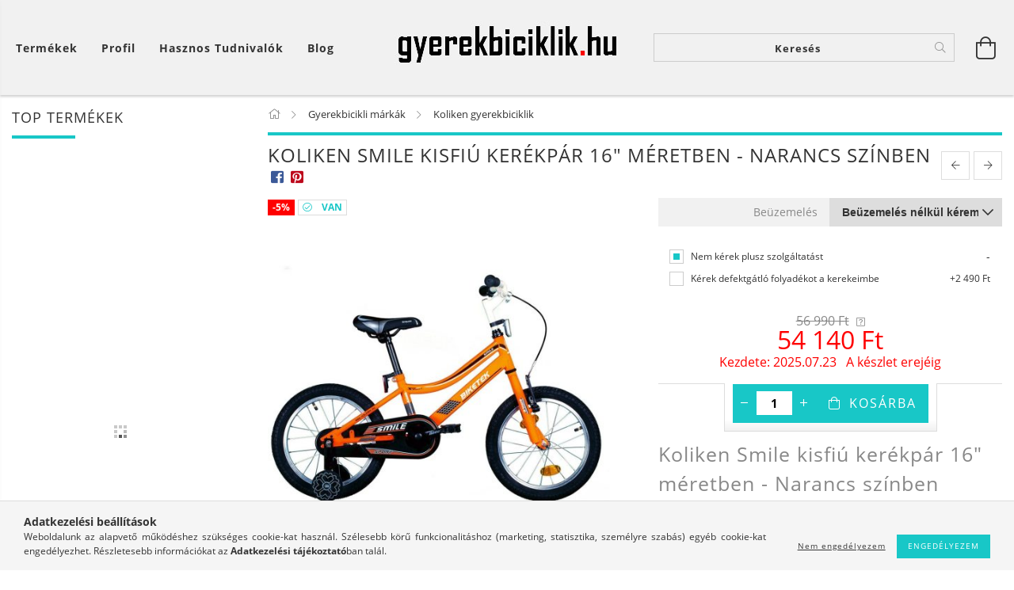

--- FILE ---
content_type: text/html; charset=UTF-8
request_url: https://www.gyerekbiciklik.hu/Koliken-Smile-kisfiu-kerekpar-16-meretben-Narancs
body_size: 26030
content:
<!DOCTYPE html>
<html lang="hu" lang="hu" class="header-bg">
<head>
    <meta content="width=device-width, initial-scale=1.0" name="viewport">
    <link rel="preload" href="https://www.gyerekbiciklik.hu/!common_design/own/fonts/customicons/custom-icons.woff2" as="font" type="font/woff2" crossorigin>
    <link rel="preload" href="https://www.gyerekbiciklik.hu/!common_design/own/fonts/fontawesome-5.8.1/css/light.min.css" as="style">
    <link rel="stylesheet" href="https://www.gyerekbiciklik.hu/!common_design/own/fonts/fontawesome-5.8.1/css/light.min.css" media="print" onload="this.media='all'">
    <noscript>
        <link rel="stylesheet" href="https://www.gyerekbiciklik.hu/!common_design/own/fonts/fontawesome-5.8.1/css/light.min.css" />
    </noscript>
    <link rel="preload" href="https://www.gyerekbiciklik.hu/!common_design/own/fonts/opensans/OpenSans-Bold.woff2" as="font" type="font/woff2" crossorigin>
    <link rel="preload" href="https://www.gyerekbiciklik.hu/!common_design/own/fonts/opensans/OpenSans-Regular.woff2" as="font" type="font/woff2" crossorigin>

    <meta charset="utf-8">
<meta name="description" content="16&quot;-os kisfiu bicikli a Kolikentől - Narancs színben - Gyerek Kerékpár Webshop">
<meta name="robots" content="index, follow">
<meta http-equiv="X-UA-Compatible" content="IE=Edge">
<meta property="og:site_name" content="Gyerek bicikli szakáruház" />
<meta property="og:title" content="Narancs Koliken Smile kisfiu kerékpár 16&quot; méretben - Kerekparom.hu - Gyerekbiciklik.hu Kerékpár Webshop">
<meta property="og:description" content="16&quot;-os kisfiu bicikli a Kolikentől - Narancs színben - Gyerek Kerékpár Webshop">
<meta property="og:type" content="product">
<meta property="og:url" content="https://www.gyerekbiciklik.hu/Koliken-Smile-kisfiu-kerekpar-16-meretben-Narancs">
<meta property="og:image" content="https://www.gyerekbiciklik.hu/img/84620/KP1611N/KP1611N.jpg">
<meta name="google-site-verification" content="iAsJhZOeut7lRYEzSJtOrPGRx7FB3cigM3GT0lbScDM">
<meta name="mobile-web-app-capable" content="yes">
<meta name="apple-mobile-web-app-capable" content="yes">
<meta name="MobileOptimized" content="320">
<meta name="HandheldFriendly" content="true">

<title>Narancs Koliken Smile kisfiu kerékpár 16&quot; méretben - Kerekparom.hu - Gyerekbiciklik.hu Kerékpár Webshop</title>


<script>
var service_type="shop";
var shop_url_main="https://www.gyerekbiciklik.hu";
var actual_lang="hu";
var money_len="0";
var money_thousend=" ";
var money_dec=",";
var shop_id=84620;
var unas_design_url="https:"+"/"+"/"+"www.gyerekbiciklik.hu"+"/"+"!common_design"+"/"+"base"+"/"+"001603"+"/";
var unas_design_code='001603';
var unas_base_design_code='1600';
var unas_design_ver=3;
var unas_design_subver=3;
var unas_shop_url='https://www.gyerekbiciklik.hu';
var responsive="yes";
var config_plus=new Array();
config_plus['product_tooltip']=1;
config_plus['cart_redirect']=1;
config_plus['money_type']='Ft';
config_plus['money_type_display']='Ft';
var lang_text=new Array();

var UNAS = UNAS || {};
UNAS.shop={"base_url":'https://www.gyerekbiciklik.hu',"domain":'www.gyerekbiciklik.hu',"username":'gyerekbiciklik.unas.hu',"id":84620,"lang":'hu',"currency_type":'Ft',"currency_code":'HUF',"currency_rate":'1',"currency_length":0,"base_currency_length":0,"canonical_url":'https://www.gyerekbiciklik.hu/Koliken-Smile-kisfiu-kerekpar-16-meretben-Narancs'};
UNAS.design={"code":'001603',"page":'artdet'};
UNAS.api_auth="de9af622c6739534cc26afdb3289551b";
UNAS.customer={"email":'',"id":0,"group_id":0,"without_registration":0};
UNAS.shop["category_id"]="389436";
UNAS.shop["sku"]="KP1611N";
UNAS.shop["product_id"]="464562771";
UNAS.shop["only_private_customer_can_purchase"] = false;
 

UNAS.text = {
    "button_overlay_close": `Bezár`,
    "popup_window": `Felugró ablak`,
    "list": `lista`,
    "updating_in_progress": `frissítés folyamatban`,
    "updated": `frissítve`,
    "is_opened": `megnyitva`,
    "is_closed": `bezárva`,
    "deleted": `törölve`,
    "consent_granted": `hozzájárulás megadva`,
    "consent_rejected": `hozzájárulás elutasítva`,
    "field_is_incorrect": `mező hibás`,
    "error_title": `Hiba!`,
    "product_variants": `termék változatok`,
    "product_added_to_cart": `A termék a kosárba került`,
    "product_added_to_cart_with_qty_problem": `A termékből csak [qty_added_to_cart] [qty_unit] került kosárba`,
    "product_removed_from_cart": `A termék törölve a kosárból`,
    "reg_title_name": `Név`,
    "reg_title_company_name": `Cégnév`,
    "number_of_items_in_cart": `Kosárban lévő tételek száma`,
    "cart_is_empty": `A kosár üres`,
    "cart_updated": `A kosár frissült`
};


UNAS.text["delete_from_compare"]= `Törlés összehasonlításból`;
UNAS.text["comparison"]= `Összehasonlítás`;

UNAS.text["delete_from_favourites"]= `Törlés a kedvencek közül`;
UNAS.text["add_to_favourites"]= `Kedvencekhez`;






window.lazySizesConfig=window.lazySizesConfig || {};
window.lazySizesConfig.loadMode=1;
window.lazySizesConfig.loadHidden=false;

window.dataLayer = window.dataLayer || [];
function gtag(){dataLayer.push(arguments)};
gtag('js', new Date());
</script>

<script src="https://www.gyerekbiciklik.hu/!common_packages/jquery/jquery-3.2.1.js?mod_time=1759314983"></script>
<script src="https://www.gyerekbiciklik.hu/!common_packages/jquery/plugins/migrate/migrate.js?mod_time=1759314984"></script>
<script src="https://www.gyerekbiciklik.hu/!common_packages/jquery/plugins/tippy/popper-2.4.4.min.js?mod_time=1759314984"></script>
<script src="https://www.gyerekbiciklik.hu/!common_packages/jquery/plugins/tippy/tippy-bundle.umd.min.js?mod_time=1759314984"></script>
<script src="https://www.gyerekbiciklik.hu/!common_packages/jquery/plugins/autocomplete/autocomplete.js?mod_time=1759314983"></script>
<script src="https://www.gyerekbiciklik.hu/!common_packages/jquery/plugins/cookie/cookie.js?mod_time=1759314984"></script>
<script src="https://www.gyerekbiciklik.hu/!common_packages/jquery/plugins/tools/tools-1.2.7.js?mod_time=1759314984"></script>
<script src="https://www.gyerekbiciklik.hu/!common_packages/jquery/plugins/lazysizes/lazysizes.min.js?mod_time=1759314984"></script>
<script src="https://www.gyerekbiciklik.hu/!common_packages/jquery/plugins/lazysizes/plugins/bgset/ls.bgset.min.js?mod_time=1759314984"></script>
<script src="https://www.gyerekbiciklik.hu/!common_packages/jquery/own/shop_common/exploded/common.js?mod_time=1764831093"></script>
<script src="https://www.gyerekbiciklik.hu/!common_packages/jquery/own/shop_common/exploded/common_overlay.js?mod_time=1759314983"></script>
<script src="https://www.gyerekbiciklik.hu/!common_packages/jquery/own/shop_common/exploded/common_shop_popup.js?mod_time=1759314983"></script>
<script src="https://www.gyerekbiciklik.hu/!common_packages/jquery/own/shop_common/exploded/common_start_checkout.js?mod_time=1759314983"></script>
<script src="https://www.gyerekbiciklik.hu/!common_packages/jquery/own/shop_common/exploded/design_1500.js?mod_time=1759314983"></script>
<script src="https://www.gyerekbiciklik.hu/!common_packages/jquery/own/shop_common/exploded/function_change_address_on_order_methods.js?mod_time=1759314983"></script>
<script src="https://www.gyerekbiciklik.hu/!common_packages/jquery/own/shop_common/exploded/function_check_password.js?mod_time=1759314983"></script>
<script src="https://www.gyerekbiciklik.hu/!common_packages/jquery/own/shop_common/exploded/function_check_zip.js?mod_time=1767692285"></script>
<script src="https://www.gyerekbiciklik.hu/!common_packages/jquery/own/shop_common/exploded/function_compare.js?mod_time=1759314983"></script>
<script src="https://www.gyerekbiciklik.hu/!common_packages/jquery/own/shop_common/exploded/function_customer_addresses.js?mod_time=1759314983"></script>
<script src="https://www.gyerekbiciklik.hu/!common_packages/jquery/own/shop_common/exploded/function_delivery_point_select.js?mod_time=1759314983"></script>
<script src="https://www.gyerekbiciklik.hu/!common_packages/jquery/own/shop_common/exploded/function_favourites.js?mod_time=1759314983"></script>
<script src="https://www.gyerekbiciklik.hu/!common_packages/jquery/own/shop_common/exploded/function_infinite_scroll.js?mod_time=1759314983"></script>
<script src="https://www.gyerekbiciklik.hu/!common_packages/jquery/own/shop_common/exploded/function_language_and_currency_change.js?mod_time=1759314983"></script>
<script src="https://www.gyerekbiciklik.hu/!common_packages/jquery/own/shop_common/exploded/function_param_filter.js?mod_time=1764233415"></script>
<script src="https://www.gyerekbiciklik.hu/!common_packages/jquery/own/shop_common/exploded/function_postsale.js?mod_time=1759314983"></script>
<script src="https://www.gyerekbiciklik.hu/!common_packages/jquery/own/shop_common/exploded/function_product_print.js?mod_time=1759314983"></script>
<script src="https://www.gyerekbiciklik.hu/!common_packages/jquery/own/shop_common/exploded/function_product_subscription.js?mod_time=1759314983"></script>
<script src="https://www.gyerekbiciklik.hu/!common_packages/jquery/own/shop_common/exploded/function_recommend.js?mod_time=1759314983"></script>
<script src="https://www.gyerekbiciklik.hu/!common_packages/jquery/own/shop_common/exploded/function_saved_cards.js?mod_time=1759314983"></script>
<script src="https://www.gyerekbiciklik.hu/!common_packages/jquery/own/shop_common/exploded/function_saved_filter_delete.js?mod_time=1759314983"></script>
<script src="https://www.gyerekbiciklik.hu/!common_packages/jquery/own/shop_common/exploded/function_search_smart_placeholder.js?mod_time=1759314983"></script>
<script src="https://www.gyerekbiciklik.hu/!common_packages/jquery/own/shop_common/exploded/function_vote.js?mod_time=1759314983"></script>
<script src="https://www.gyerekbiciklik.hu/!common_packages/jquery/own/shop_common/exploded/page_cart.js?mod_time=1767791927"></script>
<script src="https://www.gyerekbiciklik.hu/!common_packages/jquery/own/shop_common/exploded/page_customer_addresses.js?mod_time=1768291153"></script>
<script src="https://www.gyerekbiciklik.hu/!common_packages/jquery/own/shop_common/exploded/page_order_checkout.js?mod_time=1759314983"></script>
<script src="https://www.gyerekbiciklik.hu/!common_packages/jquery/own/shop_common/exploded/page_order_details.js?mod_time=1759314983"></script>
<script src="https://www.gyerekbiciklik.hu/!common_packages/jquery/own/shop_common/exploded/page_order_methods.js?mod_time=1760086915"></script>
<script src="https://www.gyerekbiciklik.hu/!common_packages/jquery/own/shop_common/exploded/page_order_return.js?mod_time=1759314983"></script>
<script src="https://www.gyerekbiciklik.hu/!common_packages/jquery/own/shop_common/exploded/page_order_send.js?mod_time=1759314983"></script>
<script src="https://www.gyerekbiciklik.hu/!common_packages/jquery/own/shop_common/exploded/page_order_subscriptions.js?mod_time=1759314983"></script>
<script src="https://www.gyerekbiciklik.hu/!common_packages/jquery/own/shop_common/exploded/page_order_verification.js?mod_time=1759314983"></script>
<script src="https://www.gyerekbiciklik.hu/!common_packages/jquery/own/shop_common/exploded/page_product_details.js?mod_time=1759314983"></script>
<script src="https://www.gyerekbiciklik.hu/!common_packages/jquery/own/shop_common/exploded/page_product_list.js?mod_time=1759314983"></script>
<script src="https://www.gyerekbiciklik.hu/!common_packages/jquery/own/shop_common/exploded/page_product_reviews.js?mod_time=1759314983"></script>
<script src="https://www.gyerekbiciklik.hu/!common_packages/jquery/own/shop_common/exploded/page_reg.js?mod_time=1759314983"></script>
<script src="https://www.gyerekbiciklik.hu/!common_packages/jquery/plugins/hoverintent/hoverintent.js?mod_time=1759314984"></script>
<script src="https://www.gyerekbiciklik.hu/!common_packages/jquery/own/shop_tooltip/shop_tooltip.js?mod_time=1759314983"></script>
<script src="https://www.gyerekbiciklik.hu/!common_packages/jquery/plugins/responsive_menu/responsive_menu-unas.js?mod_time=1759314984"></script>
<script src="https://www.gyerekbiciklik.hu/!common_packages/jquery/plugins/slick/slick.min.js?mod_time=1759314984"></script>
<script src="https://www.gyerekbiciklik.hu/!common_design/base/001600/main.js?mod_time=1759314986"></script>
<script src="https://www.gyerekbiciklik.hu/!common_packages/jquery/plugins/photoswipe/photoswipe.min.js?mod_time=1759314984"></script>
<script src="https://www.gyerekbiciklik.hu/!common_packages/jquery/plugins/photoswipe/photoswipe-ui-default.min.js?mod_time=1759314984"></script>

<link href="https://www.gyerekbiciklik.hu/temp/shop_84620_4deba0eb3af5eb58719734767e363dfe.css?mod_time=1768916324" rel="stylesheet" type="text/css">

<link href="https://www.gyerekbiciklik.hu/Koliken-Smile-kisfiu-kerekpar-16-meretben-Narancs" rel="canonical">
    <link id="favicon-32x32" rel="icon" type="image/png" href="https://www.gyerekbiciklik.hu/!common_design/own/image/favicon_32x32.png" sizes="32x32">
    <link id="favicon-192x192" rel="icon" type="image/png" href="https://www.gyerekbiciklik.hu/!common_design/own/image/favicon_192x192.png" sizes="192x192">
            <link rel="apple-touch-icon" href="https://www.gyerekbiciklik.hu/!common_design/own/image/favicon_32x32.png" sizes="32x32">
        <link rel="apple-touch-icon" href="https://www.gyerekbiciklik.hu/!common_design/own/image/favicon_192x192.png" sizes="192x192">
        <script>
        var google_consent=1;
    
        gtag('consent', 'default', {
           'ad_storage': 'denied',
           'ad_user_data': 'denied',
           'ad_personalization': 'denied',
           'analytics_storage': 'denied',
           'functionality_storage': 'denied',
           'personalization_storage': 'denied',
           'security_storage': 'granted'
        });

    
        gtag('consent', 'update', {
           'ad_storage': 'denied',
           'ad_user_data': 'denied',
           'ad_personalization': 'denied',
           'analytics_storage': 'denied',
           'functionality_storage': 'denied',
           'personalization_storage': 'denied',
           'security_storage': 'granted'
        });

        </script>
    <script async src="https://www.googletagmanager.com/gtag/js?id=UA-29350387-7"></script>    <script>
    gtag('config', 'UA-29350387-7');

        </script>
        <script>
    var google_analytics=1;

                gtag('event', 'view_item', {
              "currency": "HUF",
              "value": '54140',
              "items": [
                  {
                      "item_id": "KP1611N",
                      "item_name": "Koliken Smile kisfiú kerékpár 16&quot; méretben - Narancs színben",
                      "item_category": "Gyerekbicikli márkák/Koliken gyerekbiciklik",
                      "price": '54140'
                  }
              ],
              'non_interaction': true
            });
               </script>
           <script>
        gtag('config', 'AW-1006994508');
                </script>
            <script>
        var google_ads=1;

                gtag('event','remarketing', {
            'ecomm_pagetype': 'product',
            'ecomm_prodid': ["KP1611N"],
            'ecomm_totalvalue': 54140        });
            </script>
    

<script src="https://www.onlinepenztarca.hu/js/onlinepenztarcajs.js?btr=oebIG-FzilJ-bqjqk-cxsFG" ></script>


    
    
    




    
    <style>
        
            
                
                    .header_logo-img {
                        position: absolute;
                        left: 0;
                        right: 0;
                        bottom: 0;
                        top: 0;
                        margin: 0 auto;
                    }
                    .header_logo-img-wrapper {
                        padding-top: calc(100 / 300 * 100%);
                        position: relative;
                    }
                    .header_logo {
                        width: 300px;
                        margin-left: auto;
                        margin-right: auto;
                    }
                    
                        @media (max-width: 1023.8px) {
                            .header_logo-img-wrapper {
                                padding-top: calc(100 / 300 * 100%);
                            }
                            .header_logo {
                                width: 300px;
                            }
                        }
                    
                    
                        @media (max-width: 767.8px){
                            .header_logo-img-wrapper {
                                padding-top: calc(100 / 300 * 100%);
                            }
                            .header_logo {
                                width: 300px;
                            }
                        }
                    
                    
                        @media (max-width: 479.8px){
                            .header_logo-img-wrapper {
                                padding-top: calc(100 / 300 * 100%);
                            }
                            .header_logo {
                                width: 300px;
                            }
                        }
                    
                
            
        
    </style>
    

    

    
    
    
    
    
    
    
</head>

<body class='design_ver3 design_subver1 design_subver2 design_subver3' id="ud_shop_artdet">
    <div id="fb-root"></div>
    <script>
        window.fbAsyncInit = function() {
            FB.init({
                xfbml            : true,
                version          : 'v22.0'
            });
        };
    </script>
    <script async defer crossorigin="anonymous" src="https://connect.facebook.net/hu_HU/sdk.js"></script>
    <div id="image_to_cart" style="display:none; position:absolute; z-index:100000;"></div>
<div class="overlay_common overlay_warning" id="overlay_cart_add"></div>
<script>$(document).ready(function(){ overlay_init("cart_add",{"onBeforeLoad":false}); });</script>
<div id="overlay_login_outer"></div>	
	<script>
	$(document).ready(function(){
	    var login_redir_init="";

		$("#overlay_login_outer").overlay({
			onBeforeLoad: function() {
                var login_redir_temp=login_redir_init;
                if (login_redir_act!="") {
                    login_redir_temp=login_redir_act;
                    login_redir_act="";
                }

									$.ajax({
						type: "GET",
						async: true,
						url: "https://www.gyerekbiciklik.hu/shop_ajax/ajax_popup_login.php",
						data: {
							shop_id:"84620",
							lang_master:"hu",
                            login_redir:login_redir_temp,
							explicit:"ok",
							get_ajax:"1"
						},
						success: function(data){
							$("#overlay_login_outer").html(data);
							if (unas_design_ver >= 5) $("#overlay_login_outer").modal('show');
							$('#overlay_login1 input[name=shop_pass_login]').keypress(function(e) {
								var code = e.keyCode ? e.keyCode : e.which;
								if(code.toString() == 13) {		
									document.form_login_overlay.submit();		
								}	
							});	
						}
					});
								},
			top: 50,
			mask: {
	color: "#000000",
	loadSpeed: 200,
	maskId: "exposeMaskOverlay",
	opacity: 0.7
},
			closeOnClick: (config_plus['overlay_close_on_click_forced'] === 1),
			onClose: function(event, overlayIndex) {
				$("#login_redir").val("");
			},
			load: false
		});
		
			});
	function overlay_login() {
		$(document).ready(function(){
			$("#overlay_login_outer").overlay().load();
		});
	}
	function overlay_login_remind() {
        if (unas_design_ver >= 5) {
            $("#overlay_remind").overlay().load();
        } else {
            $(document).ready(function () {
                $("#overlay_login_outer").overlay().close();
                setTimeout('$("#overlay_remind").overlay().load();', 250);
            });
        }
	}

    var login_redir_act="";
    function overlay_login_redir(redir) {
        login_redir_act=redir;
        $("#overlay_login_outer").overlay().load();
    }
	</script>  
	<div class="overlay_common overlay_info" id="overlay_remind"></div>
<script>$(document).ready(function(){ overlay_init("remind",[]); });</script>

	<script>
    	function overlay_login_error_remind() {
		$(document).ready(function(){
			load_login=0;
			$("#overlay_error").overlay().close();
			setTimeout('$("#overlay_remind").overlay().load();', 250);	
		});
	}
	</script>  
	<div class="overlay_common overlay_info" id="overlay_newsletter"></div>
<script>$(document).ready(function(){ overlay_init("newsletter",[]); });</script>

<script>
function overlay_newsletter() {
    $(document).ready(function(){
        $("#overlay_newsletter").overlay().load();
    });
}
</script>
<div class="overlay_common overlay_error" id="overlay_script"></div>
<script>$(document).ready(function(){ overlay_init("script",[]); });</script>
    <script>
    $(document).ready(function() {
        $.ajax({
            type: "GET",
            url: "https://www.gyerekbiciklik.hu/shop_ajax/ajax_stat.php",
            data: {master_shop_id:"84620",get_ajax:"1"}
        });
    });
    </script>
    

<div id="container" class="page_shop_artdet_KP1611N page-box logo-resizer-v2">
	

    <header class="header js-header">
        <div class="header-inner row align-items-center justify-content-center container-custom-1 usn">
            <div class="header-left col-auto col-lg-4 col-xl order-2 order-sm-1 px-0 d-flex align-self-stretch">
                <div class="cat-box-col flex-y-center">
                    <div class="cat-box js-dropdown-container">
                        <button class="cat-box__btn cat-box__btn--desktop header-btn js-dropdown--btn dropdown--btn d-none d-xl-block" aria-label="Kosár megtekintése">
                            <span class="cat-box__btn-text header-btn-text">Termékek</span>
                        </button>
                        <div class="cat-box__dropdown dropdown--content js-dropdown--content dropdown--content-l px-0">
                            <div class="cat-box--desktop">
                                


<div class='cat-box__items py-3'>
    
        <div class='cat-box__item cat-box__item-level-0 is-spec-item js-cat-menu-new'>
            <div class="row no-gutters">
				
                <div class="col">
                    <div class="cat-box__name-wrap pl-3">
                        <a class="cat-box__name" href="https://www.gyerekbiciklik.hu/legujabb-gyermekkerekparok"
                            
                        >
                            <div class="row no-gutters align-items-center position-relative pr-5">
                                <div class="col">
                                    <div class="cat-box__name-text line-clamp--3-12">Újdonságok</div>
                                </div>
                                
                            </div>
                        </a>
                    </div>
                </div>
            </div>

        
        </div>
    
        <div class='cat-box__item cat-box__item-level-0 js-cat-menu-770163'>
            <div class="row no-gutters">
				
				<div class="col-auto">
					<div class="cat-box__img-wrap d-none">
						<a href="https://www.gyerekbiciklik.hu/Muanyag-kismotorok" class="text_normal" title="Műanyag kismotorok"><img src="https://www.gyerekbiciklik.hu/img/84620/catpic_770163/50x50,r/770163.jpg?time=1650443385" alt="Műanyag kismotorok" title="Műanyag kismotorok" /></a>
					</div>
				</div>
				
                <div class="col">
                    <div class="cat-box__name-wrap pl-3">
                        <a class="cat-box__name" href="https://www.gyerekbiciklik.hu/Muanyag-kismotorok"
                            
                        >
                            <div class="row no-gutters align-items-center position-relative pr-5">
                                <div class="col">
                                    <div class="cat-box__name-text line-clamp--3-12">Műanyag kismotorok</div>
                                </div>
                                
                            </div>
                        </a>
                    </div>
                </div>
            </div>

        
        </div>
    
        <div class='cat-box__item cat-box__item-level-0 has-item js-cat-menu-729024'>
            <div class="row no-gutters">
				
				<div class="col-auto">
					<div class="cat-box__img-wrap d-none">
						<a href="https://www.gyerekbiciklik.hu/futobiciklik" class="text_normal" title="Futóbiciklik"><img src="https://www.gyerekbiciklik.hu/img/84620/catpic_729024/50x50,r/729024.jpg?time=1573807647" alt="Futóbiciklik" title="Futóbiciklik" /></a>
					</div>
				</div>
				
                <div class="col">
                    <div class="cat-box__name-wrap pl-3">
                        <a class="cat-box__name" href="https://www.gyerekbiciklik.hu/futobiciklik"
                            
                        >
                            <div class="row no-gutters align-items-center position-relative pr-5">
                                <div class="col">
                                    <div class="cat-box__name-text line-clamp--3-12">Futóbiciklik</div>
                                </div>
                                
                                <div class="cat-box__icon">
                                    <div class="icon--chevron-right icon--md line-height-1"></div>
                                </div>
                                
                            </div>
                        </a>
                    </div>
                </div>
            </div>

        
            <div class="cat-box__level-0 bg-white drop-shadow-b border-top border-top-2 border-primary p-4 ">

                <div class="cat-box__level-0-inner h-100 d-flex flex-column position-relative">
                    <a class="cat-box__pic-name d-block" href="https://www.gyerekbiciklik.hu/futobiciklik">
                        <div class="d-flex align-items-center border-bottom border-primary pb-3">
                            
                            <div class="col-fix-1">
                                <div class="cat-box__img-wrap product-img-wrapper">
                                    <img class="cat-box__img lazyload product-img" src="https://www.gyerekbiciklik.hu/main_pic/space.gif" data-src="https://www.gyerekbiciklik.hu/img/84620/catpic_729024/50x50,r/729024.jpg?time=1573807647" data-srcset="https://www.gyerekbiciklik.hu/img/84620/catpic_729024/100x100,r/729024.jpg?time=1573807647 2x"  alt="Futóbiciklik" width="50" height="50">
                                </div>
                            </div>
                            
                            <div class="col">
                                <div class="cat-box__level-0-name mb-0 h3">
                                    Futóbiciklik
                                    
                                    <span class="cat-box__product-num font-s text-muted">(311)</span>
                                    
                                </div>
                            </div>
                        </div>
                    </a>

                    <div class="cat-box__inner-levels clearfix pt-4">
                        
<div class="cat-box__level-1 mb-3">
    <a class="cat-box__level-1-name d-inline-block line-height-12 js-cat-menu-385390" href="https://www.gyerekbiciklik.hu/Csepel-futobicikli">
        Csepel futóbicikli

        
        <span class="cat-box__product-num font-xs text-muted font-weight-400 d-inline-block">(8)</span>
        
    </a>
    
</div>

<div class="cat-box__level-1 mb-3">
    <a class="cat-box__level-1-name d-inline-block line-height-12 js-cat-menu-487609" href="https://www.gyerekbiciklik.hu/Disney-futobicikli">
        Disney futóbicikli

        
        <span class="cat-box__product-num font-xs text-muted font-weight-400 d-inline-block">(17)</span>
        
    </a>
    
</div>

<div class="cat-box__level-1 mb-3">
    <a class="cat-box__level-1-name d-inline-block line-height-12 js-cat-menu-373445" href="https://www.gyerekbiciklik.hu/Futobicikli-kiegeszitok">
        Futóbicikli kiegészítők

        
        <span class="cat-box__product-num font-xs text-muted font-weight-400 d-inline-block">(164)</span>
        
    </a>
    
        



<div class="cat-box__level-2 pl-2">

    
        <a class="cat-box__level-2-name line-height-12 d-block js-cat-menu-329505" href="https://www.gyerekbiciklik.hu/Kosar-futobiciklihez">Kosár futóbiciklihez</a>
    
        <a class="cat-box__level-2-name line-height-12 d-block js-cat-menu-157325" href="https://www.gyerekbiciklik.hu/Sarvedo-futobiciklihez">Sárvédő futóbiciklihez</a>
    
        <a class="cat-box__level-2-name line-height-12 d-block js-cat-menu-667943" href="https://www.gyerekbiciklik.hu/Csengo-futobiciklihez">Csengő / Duda</a>
    
        <a class="cat-box__level-2-name line-height-12 d-block js-cat-menu-246026" href="https://www.gyerekbiciklik.hu/Terd-es-konyokvedo-futobiciklire">Térd és könyökvédő futóbiciklizéshez</a>
    
        <a class="cat-box__level-2-name line-height-12 d-block js-cat-menu-190652" href="https://www.gyerekbiciklik.hu/Kesztyu-futobiciklihez">Kesztyű futóbiciklizéshez</a>
    

    
        <a class="cat-box__more-btn text-muted btn--text d-block icon--a-chevron-right icon--sm" href="https://www.gyerekbiciklik.hu/Futobicikli-kiegeszitok">Több</a>
    

</div>

    
</div>

<div class="cat-box__level-1 mb-3">
    <a class="cat-box__level-1-name d-inline-block line-height-12 js-cat-menu-898859" href="https://www.gyerekbiciklik.hu/Disney-autos-kiegeszitok">
        Disney autós kiegészítők

        
        <span class="cat-box__product-num font-xs text-muted font-weight-400 d-inline-block">(81)</span>
        
    </a>
    
        



<div class="cat-box__level-2 pl-2">

    
        <a class="cat-box__level-2-name line-height-12 d-block js-cat-menu-165766" href="https://www.gyerekbiciklik.hu/Napellenzok-Arnyekolok">Napellenzők - Árnyékolók</a>
    
        <a class="cat-box__level-2-name line-height-12 d-block js-cat-menu-597119" href="https://www.gyerekbiciklik.hu/Disney-hattamla-vedok-Ulesvedok">Háttámla védők - Ülésvédők</a>
    
        <a class="cat-box__level-2-name line-height-12 d-block js-cat-menu-324587" href="https://www.gyerekbiciklik.hu/Disney-ulesmagasitok">Ülésmagasítók</a>
    
        <a class="cat-box__level-2-name line-height-12 d-block js-cat-menu-893058" href="https://www.gyerekbiciklik.hu/Disney-hordozhato-asztalka">Hordozható asztalka - gyereküléshez, babakocsihoz</a>
    
        <a class="cat-box__level-2-name line-height-12 d-block js-cat-menu-525503" href="https://www.gyerekbiciklik.hu/Disney-nyakparna">Nyakpárna</a>
    

    
        <a class="cat-box__more-btn text-muted btn--text d-block icon--a-chevron-right icon--sm" href="https://www.gyerekbiciklik.hu/Disney-autos-kiegeszitok">Több</a>
    

</div>

    
</div>

                    </div>

                    
                </div>

            </div>
        
        </div>
    
        <div class='cat-box__item cat-box__item-level-0 js-cat-menu-224333'>
            <div class="row no-gutters">
				
				<div class="col-auto">
					<div class="cat-box__img-wrap d-none">
						<a href="https://www.gyerekbiciklik.hu/gyerekbiciklik" class="text_normal" title="Gyerekbiciklik (összes típus és méret)"><img src="https://www.gyerekbiciklik.hu/img/84620/catpic_224333/50x50,r/224333.jpg?time=1574166904" alt="Gyerekbiciklik (összes típus és méret)" title="Gyerekbiciklik (összes típus és méret)" /></a>
					</div>
				</div>
				
                <div class="col">
                    <div class="cat-box__name-wrap pl-3">
                        <a class="cat-box__name" href="https://www.gyerekbiciklik.hu/gyerekbiciklik"
                            
                        >
                            <div class="row no-gutters align-items-center position-relative pr-5">
                                <div class="col">
                                    <div class="cat-box__name-text line-clamp--3-12">Gyerekbiciklik (összes típus és méret)</div>
                                </div>
                                
                            </div>
                        </a>
                    </div>
                </div>
            </div>

        
        </div>
    
        <div class='cat-box__item cat-box__item-level-0 has-item js-cat-menu-369403'>
            <div class="row no-gutters">
				
				<div class="col-auto">
					<div class="cat-box__img-wrap d-none">
						<a href="https://www.gyerekbiciklik.hu/kislany-biciklik" class="text_normal" title="Kislány biciklik"><img src="https://www.gyerekbiciklik.hu/img/84620/catpic_369403/50x50,r/369403.jpg?time=1574166955" alt="Kislány biciklik" title="Kislány biciklik" /></a>
					</div>
				</div>
				
                <div class="col">
                    <div class="cat-box__name-wrap pl-3">
                        <a class="cat-box__name" href="https://www.gyerekbiciklik.hu/kislany-biciklik"
                            
                        >
                            <div class="row no-gutters align-items-center position-relative pr-5">
                                <div class="col">
                                    <div class="cat-box__name-text line-clamp--3-12">Kislány biciklik</div>
                                </div>
                                
                                <div class="cat-box__icon">
                                    <div class="icon--chevron-right icon--md line-height-1"></div>
                                </div>
                                
                            </div>
                        </a>
                    </div>
                </div>
            </div>

        
            <div class="cat-box__level-0 bg-white drop-shadow-b border-top border-top-2 border-primary p-4 ">

                <div class="cat-box__level-0-inner h-100 d-flex flex-column position-relative">
                    <a class="cat-box__pic-name d-block" href="https://www.gyerekbiciklik.hu/kislany-biciklik">
                        <div class="d-flex align-items-center border-bottom border-primary pb-3">
                            
                            <div class="col-fix-1">
                                <div class="cat-box__img-wrap product-img-wrapper">
                                    <img class="cat-box__img lazyload product-img" src="https://www.gyerekbiciklik.hu/main_pic/space.gif" data-src="https://www.gyerekbiciklik.hu/img/84620/catpic_369403/50x50,r/369403.jpg?time=1574166955" data-srcset="https://www.gyerekbiciklik.hu/img/84620/catpic_369403/100x100,r/369403.jpg?time=1574166955 2x"  alt="Kislány biciklik" width="50" height="50">
                                </div>
                            </div>
                            
                            <div class="col">
                                <div class="cat-box__level-0-name mb-0 h3">
                                    Kislány biciklik
                                    
                                    <span class="cat-box__product-num font-s text-muted">(202)</span>
                                    
                                </div>
                            </div>
                        </div>
                    </a>

                    <div class="cat-box__inner-levels clearfix pt-4">
                        
<div class="cat-box__level-1 mb-3">
    <a class="cat-box__level-1-name d-inline-block line-height-12 js-cat-menu-403290" href="https://www.gyerekbiciklik.hu/12-colos-kislany-kerekparok">
        Kislány kerékpárok 12&quot;

        
        <span class="cat-box__product-num font-xs text-muted font-weight-400 d-inline-block">(28)</span>
        
    </a>
    
</div>

<div class="cat-box__level-1 mb-3">
    <a class="cat-box__level-1-name d-inline-block line-height-12 js-cat-menu-219649" href="https://www.gyerekbiciklik.hu/14-colos-kislany-kerekparok">
        Kislány kerékpárok 14&quot;

        
        <span class="cat-box__product-num font-xs text-muted font-weight-400 d-inline-block">(12)</span>
        
    </a>
    
</div>

<div class="cat-box__level-1 mb-3">
    <a class="cat-box__level-1-name d-inline-block line-height-12 js-cat-menu-591274" href="https://www.gyerekbiciklik.hu/16-colos-kislany-kerekparok">
        Kislány kerékpárok 16&quot;

        
        <span class="cat-box__product-num font-xs text-muted font-weight-400 d-inline-block">(25)</span>
        
    </a>
    
</div>

<div class="cat-box__level-1 mb-3">
    <a class="cat-box__level-1-name d-inline-block line-height-12 js-cat-menu-150570" href="https://www.gyerekbiciklik.hu/18-colos-kislany-kerekparok">
        Kislány kerékpárok 18&quot;

        
        <span class="cat-box__product-num font-xs text-muted font-weight-400 d-inline-block">(7)</span>
        
    </a>
    
</div>

<div class="cat-box__level-1 mb-3">
    <a class="cat-box__level-1-name d-inline-block line-height-12 js-cat-menu-911867" href="https://www.gyerekbiciklik.hu/20-colos-kislany-kerekparok">
        Kislány kerékpárok 20&quot;

        
        <span class="cat-box__product-num font-xs text-muted font-weight-400 d-inline-block">(62)</span>
        
    </a>
    
</div>

<div class="cat-box__level-1 mb-3">
    <a class="cat-box__level-1-name d-inline-block line-height-12 js-cat-menu-559845" href="https://www.gyerekbiciklik.hu/24-colos-kislany-kerekparok">
        Kislány kerékpárok 24&quot;

        
        <span class="cat-box__product-num font-xs text-muted font-weight-400 d-inline-block">(55)</span>
        
    </a>
    
</div>

<div class="cat-box__level-1 mb-3">
    <a class="cat-box__level-1-name d-inline-block line-height-12 js-cat-menu-129638" href="https://www.gyerekbiciklik.hu/26-colos-kislany-kerekparok">
        Kislány kerékpárok 26&quot;

        
        <span class="cat-box__product-num font-xs text-muted font-weight-400 d-inline-block">(13)</span>
        
    </a>
    
</div>

                    </div>

                    
                </div>

            </div>
        
        </div>
    
        <div class='cat-box__item cat-box__item-level-0 has-item js-cat-menu-902291'>
            <div class="row no-gutters">
				
				<div class="col-auto">
					<div class="cat-box__img-wrap d-none">
						<a href="https://www.gyerekbiciklik.hu/kisfiu-biciklik" class="text_normal" title="Kisfiú biciklik"><img src="https://www.gyerekbiciklik.hu/img/84620/catpic_902291/50x50,r/902291.jpg?time=1574166967" alt="Kisfiú biciklik" title="Kisfiú biciklik" /></a>
					</div>
				</div>
				
                <div class="col">
                    <div class="cat-box__name-wrap pl-3">
                        <a class="cat-box__name" href="https://www.gyerekbiciklik.hu/kisfiu-biciklik"
                            
                        >
                            <div class="row no-gutters align-items-center position-relative pr-5">
                                <div class="col">
                                    <div class="cat-box__name-text line-clamp--3-12">Kisfiú biciklik</div>
                                </div>
                                
                                <div class="cat-box__icon">
                                    <div class="icon--chevron-right icon--md line-height-1"></div>
                                </div>
                                
                            </div>
                        </a>
                    </div>
                </div>
            </div>

        
            <div class="cat-box__level-0 bg-white drop-shadow-b border-top border-top-2 border-primary p-4 ">

                <div class="cat-box__level-0-inner h-100 d-flex flex-column position-relative">
                    <a class="cat-box__pic-name d-block" href="https://www.gyerekbiciklik.hu/kisfiu-biciklik">
                        <div class="d-flex align-items-center border-bottom border-primary pb-3">
                            
                            <div class="col-fix-1">
                                <div class="cat-box__img-wrap product-img-wrapper">
                                    <img class="cat-box__img lazyload product-img" src="https://www.gyerekbiciklik.hu/main_pic/space.gif" data-src="https://www.gyerekbiciklik.hu/img/84620/catpic_902291/50x50,r/902291.jpg?time=1574166967" data-srcset="https://www.gyerekbiciklik.hu/img/84620/catpic_902291/100x100,r/902291.jpg?time=1574166967 2x"  alt="Kisfiú biciklik" width="50" height="50">
                                </div>
                            </div>
                            
                            <div class="col">
                                <div class="cat-box__level-0-name mb-0 h3">
                                    Kisfiú biciklik
                                    
                                    <span class="cat-box__product-num font-s text-muted">(209)</span>
                                    
                                </div>
                            </div>
                        </div>
                    </a>

                    <div class="cat-box__inner-levels clearfix pt-4">
                        
<div class="cat-box__level-1 mb-3">
    <a class="cat-box__level-1-name d-inline-block line-height-12 js-cat-menu-117788" href="https://www.gyerekbiciklik.hu/12-colos-kisfiu-kerekparok">
        Kisfiú kerékpárok 12&quot;

        
        <span class="cat-box__product-num font-xs text-muted font-weight-400 d-inline-block">(18)</span>
        
    </a>
    
</div>

<div class="cat-box__level-1 mb-3">
    <a class="cat-box__level-1-name d-inline-block line-height-12 js-cat-menu-924072" href="https://www.gyerekbiciklik.hu/14-colos-kisfiu-kerekparok">
        Kisfiú kerékpárok 14&quot;

        
        <span class="cat-box__product-num font-xs text-muted font-weight-400 d-inline-block">(6)</span>
        
    </a>
    
</div>

<div class="cat-box__level-1 mb-3">
    <a class="cat-box__level-1-name d-inline-block line-height-12 js-cat-menu-865294" href="https://www.gyerekbiciklik.hu/16-colos-kisfiu-kerekparok">
        Kisfiú kerékpárok 16&quot;

        
        <span class="cat-box__product-num font-xs text-muted font-weight-400 d-inline-block">(35)</span>
        
    </a>
    
</div>

<div class="cat-box__level-1 mb-3">
    <a class="cat-box__level-1-name d-inline-block line-height-12 js-cat-menu-284376" href="https://www.gyerekbiciklik.hu/18-colos-kisfiu-kerekparok">
        Kisfiú kerékpárok 18&quot;

        
        <span class="cat-box__product-num font-xs text-muted font-weight-400 d-inline-block">(4)</span>
        
    </a>
    
</div>

<div class="cat-box__level-1 mb-3">
    <a class="cat-box__level-1-name d-inline-block line-height-12 js-cat-menu-319746" href="https://www.gyerekbiciklik.hu/20-colos-kisfiu-kerekparok">
        Kisfiú kerékpárok 20&quot;

        
        <span class="cat-box__product-num font-xs text-muted font-weight-400 d-inline-block">(61)</span>
        
    </a>
    
</div>

<div class="cat-box__level-1 mb-3">
    <a class="cat-box__level-1-name d-inline-block line-height-12 js-cat-menu-108941" href="https://www.gyerekbiciklik.hu/24-colos-kisfiu-kerekparok">
        Kisfiú kerékpárok 24&quot;

        
        <span class="cat-box__product-num font-xs text-muted font-weight-400 d-inline-block">(64)</span>
        
    </a>
    
</div>

<div class="cat-box__level-1 mb-3">
    <a class="cat-box__level-1-name d-inline-block line-height-12 js-cat-menu-211326" href="https://www.gyerekbiciklik.hu/26-colos-kisfiu-kerekparok">
        Kisfiú kerékpárok 26&quot;

        
        <span class="cat-box__product-num font-xs text-muted font-weight-400 d-inline-block">(21)</span>
        
    </a>
    
</div>

                    </div>

                    
                </div>

            </div>
        
        </div>
    
        <div class='cat-box__item cat-box__item-level-0 js-cat-menu-353073'>
            <div class="row no-gutters">
				
				<div class="col-auto">
					<div class="cat-box__img-wrap d-none">
						<a href="https://www.gyerekbiciklik.hu/12-colos-gyerekbiciklik" class="text_normal" title="Gyerekbiciklik 12&quot; (2-4 éves korig)"><img src="https://www.gyerekbiciklik.hu/img/84620/catpic_353073/50x50,r/353073.jpg?time=1574166514" alt="Gyerekbiciklik 12&quot; (2-4 éves korig)" title="Gyerekbiciklik 12&quot; (2-4 éves korig)" /></a>
					</div>
				</div>
				
                <div class="col">
                    <div class="cat-box__name-wrap pl-3">
                        <a class="cat-box__name" href="https://www.gyerekbiciklik.hu/12-colos-gyerekbiciklik"
                            
                        >
                            <div class="row no-gutters align-items-center position-relative pr-5">
                                <div class="col">
                                    <div class="cat-box__name-text line-clamp--3-12">Gyerekbiciklik 12&quot; (2-4 éves korig)</div>
                                </div>
                                
                            </div>
                        </a>
                    </div>
                </div>
            </div>

        
        </div>
    
        <div class='cat-box__item cat-box__item-level-0 js-cat-menu-388813'>
            <div class="row no-gutters">
				
				<div class="col-auto">
					<div class="cat-box__img-wrap d-none">
						<a href="https://www.gyerekbiciklik.hu/14-colos-gyerek-biciklik" class="text_normal" title="Gyerekbiciklik 14&quot; (3-5 éves korig)"><img src="https://www.gyerekbiciklik.hu/img/84620/catpic_388813/50x50,r/388813.jpg?time=1574166524" alt="Gyerekbiciklik 14&quot; (3-5 éves korig)" title="Gyerekbiciklik 14&quot; (3-5 éves korig)" /></a>
					</div>
				</div>
				
                <div class="col">
                    <div class="cat-box__name-wrap pl-3">
                        <a class="cat-box__name" href="https://www.gyerekbiciklik.hu/14-colos-gyerek-biciklik"
                            
                        >
                            <div class="row no-gutters align-items-center position-relative pr-5">
                                <div class="col">
                                    <div class="cat-box__name-text line-clamp--3-12">Gyerekbiciklik 14&quot; (3-5 éves korig)</div>
                                </div>
                                
                            </div>
                        </a>
                    </div>
                </div>
            </div>

        
        </div>
    
        <div class='cat-box__item cat-box__item-level-0 js-cat-menu-239180'>
            <div class="row no-gutters">
				
				<div class="col-auto">
					<div class="cat-box__img-wrap d-none">
						<a href="https://www.gyerekbiciklik.hu/16-colos-gyerek-biciklik" class="text_normal" title="Gyerekbiciklik 16&quot; (5-7 éves korig)"><img src="https://www.gyerekbiciklik.hu/img/84620/catpic_239180/50x50,r/239180.jpg?time=1574166538" alt="Gyerekbiciklik 16&quot; (5-7 éves korig)" title="Gyerekbiciklik 16&quot; (5-7 éves korig)" /></a>
					</div>
				</div>
				
                <div class="col">
                    <div class="cat-box__name-wrap pl-3">
                        <a class="cat-box__name" href="https://www.gyerekbiciklik.hu/16-colos-gyerek-biciklik"
                            
                        >
                            <div class="row no-gutters align-items-center position-relative pr-5">
                                <div class="col">
                                    <div class="cat-box__name-text line-clamp--3-12">Gyerekbiciklik 16&quot; (5-7 éves korig)</div>
                                </div>
                                
                            </div>
                        </a>
                    </div>
                </div>
            </div>

        
        </div>
    
        <div class='cat-box__item cat-box__item-level-0 js-cat-menu-928389'>
            <div class="row no-gutters">
				
				<div class="col-auto">
					<div class="cat-box__img-wrap d-none">
						<a href="https://www.gyerekbiciklik.hu/18-colos-gyerek-biciklik" class="text_normal" title="Gyerekbiciklik 18&quot; (6-8 éves korig)"><img src="https://www.gyerekbiciklik.hu/img/84620/catpic_928389/50x50,r/928389.jpg?time=1574166578" alt="Gyerekbiciklik 18&quot; (6-8 éves korig)" title="Gyerekbiciklik 18&quot; (6-8 éves korig)" /></a>
					</div>
				</div>
				
                <div class="col">
                    <div class="cat-box__name-wrap pl-3">
                        <a class="cat-box__name" href="https://www.gyerekbiciklik.hu/18-colos-gyerek-biciklik"
                            
                        >
                            <div class="row no-gutters align-items-center position-relative pr-5">
                                <div class="col">
                                    <div class="cat-box__name-text line-clamp--3-12">Gyerekbiciklik 18&quot; (6-8 éves korig)</div>
                                </div>
                                
                            </div>
                        </a>
                    </div>
                </div>
            </div>

        
        </div>
    
        <div class='cat-box__item cat-box__item-level-0 js-cat-menu-927871'>
            <div class="row no-gutters">
				
				<div class="col-auto">
					<div class="cat-box__img-wrap d-none">
						<a href="https://www.gyerekbiciklik.hu/20-colos-gyerek-biciklik" class="text_normal" title="Gyerekbiciklik 20&quot; (7-9 éves korig)"><img src="https://www.gyerekbiciklik.hu/img/84620/catpic_927871/50x50,r/927871.jpg?time=1574166592" alt="Gyerekbiciklik 20&quot; (7-9 éves korig)" title="Gyerekbiciklik 20&quot; (7-9 éves korig)" /></a>
					</div>
				</div>
				
                <div class="col">
                    <div class="cat-box__name-wrap pl-3">
                        <a class="cat-box__name" href="https://www.gyerekbiciklik.hu/20-colos-gyerek-biciklik"
                            
                        >
                            <div class="row no-gutters align-items-center position-relative pr-5">
                                <div class="col">
                                    <div class="cat-box__name-text line-clamp--3-12">Gyerekbiciklik 20&quot; (7-9 éves korig)</div>
                                </div>
                                
                            </div>
                        </a>
                    </div>
                </div>
            </div>

        
        </div>
    
        <div class='cat-box__item cat-box__item-level-0 js-cat-menu-872795'>
            <div class="row no-gutters">
				
				<div class="col-auto">
					<div class="cat-box__img-wrap d-none">
						<a href="https://www.gyerekbiciklik.hu/24-colos-gyerek-biciklik" class="text_normal" title="Gyerekbiciklik 24&quot; (9-11 éves korig)"><img src="https://www.gyerekbiciklik.hu/img/84620/catpic_872795/50x50,r/872795.jpg?time=1574166631" alt="Gyerekbiciklik 24&quot; (9-11 éves korig)" title="Gyerekbiciklik 24&quot; (9-11 éves korig)" /></a>
					</div>
				</div>
				
                <div class="col">
                    <div class="cat-box__name-wrap pl-3">
                        <a class="cat-box__name" href="https://www.gyerekbiciklik.hu/24-colos-gyerek-biciklik"
                            
                        >
                            <div class="row no-gutters align-items-center position-relative pr-5">
                                <div class="col">
                                    <div class="cat-box__name-text line-clamp--3-12">Gyerekbiciklik 24&quot; (9-11 éves korig)</div>
                                </div>
                                
                            </div>
                        </a>
                    </div>
                </div>
            </div>

        
        </div>
    
        <div class='cat-box__item cat-box__item-level-0 js-cat-menu-284087'>
            <div class="row no-gutters">
				
				<div class="col-auto">
					<div class="cat-box__img-wrap d-none">
						<a href="https://www.gyerekbiciklik.hu/26-colos-gyerek-biciklik" class="text_normal" title="Gyerekbiciklik 26&quot; - Extra kicsi vázzal (10 éves kortól)"><img src="https://www.gyerekbiciklik.hu/img/84620/catpic_284087/50x50,r/284087.jpg?time=1574166657" alt="Gyerekbiciklik 26&quot; - Extra kicsi vázzal (10 éves kortól)" title="Gyerekbiciklik 26&quot; - Extra kicsi vázzal (10 éves kortól)" /></a>
					</div>
				</div>
				
                <div class="col">
                    <div class="cat-box__name-wrap pl-3">
                        <a class="cat-box__name" href="https://www.gyerekbiciklik.hu/26-colos-gyerek-biciklik"
                            
                        >
                            <div class="row no-gutters align-items-center position-relative pr-5">
                                <div class="col">
                                    <div class="cat-box__name-text line-clamp--3-12">Gyerekbiciklik 26&quot; - Extra kicsi vázzal (10 éves kortól)</div>
                                </div>
                                
                            </div>
                        </a>
                    </div>
                </div>
            </div>

        
        </div>
    
        <div class='cat-box__item cat-box__item-level-0 js-cat-menu-383724'>
            <div class="row no-gutters">
				
				<div class="col-auto">
					<div class="cat-box__img-wrap d-none">
						<a href="https://www.gyerekbiciklik.hu/bmx-biciklik" class="text_normal" title="BMX biciklik"><img src="https://www.gyerekbiciklik.hu/img/84620/catpic_383724/50x50,r/383724.jpg?time=1574423588" alt="BMX biciklik" title="BMX biciklik" /></a>
					</div>
				</div>
				
                <div class="col">
                    <div class="cat-box__name-wrap pl-3">
                        <a class="cat-box__name" href="https://www.gyerekbiciklik.hu/bmx-biciklik"
                            
                        >
                            <div class="row no-gutters align-items-center position-relative pr-5">
                                <div class="col">
                                    <div class="cat-box__name-text line-clamp--3-12">BMX biciklik</div>
                                </div>
                                
                            </div>
                        </a>
                    </div>
                </div>
            </div>

        
        </div>
    
        <div class='cat-box__item cat-box__item-level-0 has-item js-cat-menu-296995'>
            <div class="row no-gutters">
				
				<div class="col-auto">
					<div class="cat-box__img-wrap d-none">
						<a href="https://www.gyerekbiciklik.hu/gyerekbicikli-markak" class="text_normal" title="Gyerekbicikli márkák"><img src="https://www.gyerekbiciklik.hu/img/84620/catpic_296995/50x50,r/296995.jpg?time=1574423806" alt="Gyerekbicikli márkák" title="Gyerekbicikli márkák" /></a>
					</div>
				</div>
				
                <div class="col">
                    <div class="cat-box__name-wrap pl-3">
                        <a class="cat-box__name" href="https://www.gyerekbiciklik.hu/gyerekbicikli-markak"
                            
                        >
                            <div class="row no-gutters align-items-center position-relative pr-5">
                                <div class="col">
                                    <div class="cat-box__name-text line-clamp--3-12">Gyerekbicikli márkák</div>
                                </div>
                                
                                <div class="cat-box__icon">
                                    <div class="icon--chevron-right icon--md line-height-1"></div>
                                </div>
                                
                            </div>
                        </a>
                    </div>
                </div>
            </div>

        
            <div class="cat-box__level-0 bg-white drop-shadow-b border-top border-top-2 border-primary p-4 ">

                <div class="cat-box__level-0-inner h-100 d-flex flex-column position-relative">
                    <a class="cat-box__pic-name d-block" href="https://www.gyerekbiciklik.hu/gyerekbicikli-markak">
                        <div class="d-flex align-items-center border-bottom border-primary pb-3">
                            
                            <div class="col-fix-1">
                                <div class="cat-box__img-wrap product-img-wrapper">
                                    <img class="cat-box__img lazyload product-img" src="https://www.gyerekbiciklik.hu/main_pic/space.gif" data-src="https://www.gyerekbiciklik.hu/img/84620/catpic_296995/50x50,r/296995.jpg?time=1574423806" data-srcset="https://www.gyerekbiciklik.hu/img/84620/catpic_296995/100x100,r/296995.jpg?time=1574423806 2x"  alt="Gyerekbicikli márkák" width="50" height="50">
                                </div>
                            </div>
                            
                            <div class="col">
                                <div class="cat-box__level-0-name mb-0 h3">
                                    Gyerekbicikli márkák
                                    
                                    <span class="cat-box__product-num font-s text-muted">(416)</span>
                                    
                                </div>
                            </div>
                        </div>
                    </a>

                    <div class="cat-box__inner-levels clearfix pt-4">
                        
<div class="cat-box__level-1 mb-3">
    <a class="cat-box__level-1-name d-inline-block line-height-12 js-cat-menu-708375" href="https://www.gyerekbiciklik.hu/adria-gyerekbiciklik">
        Adria gyerekbiciklik

        
        <span class="cat-box__product-num font-xs text-muted font-weight-400 d-inline-block">(7)</span>
        
    </a>
    
</div>

<div class="cat-box__level-1 mb-3">
    <a class="cat-box__level-1-name d-inline-block line-height-12 js-cat-menu-980626" href="https://www.gyerekbiciklik.hu/capriolo-gyerekbiciklik">
        Capriolo gyerekbiciklik

        
        <span class="cat-box__product-num font-xs text-muted font-weight-400 d-inline-block">(31)</span>
        
    </a>
    
</div>

<div class="cat-box__level-1 mb-3">
    <a class="cat-box__level-1-name d-inline-block line-height-12 js-cat-menu-341343" href="https://www.gyerekbiciklik.hu/Corelli-gyerekbiciklik">
        Corelli gyerekbiciklik

        
        <span class="cat-box__product-num font-xs text-muted font-weight-400 d-inline-block">(8)</span>
        
    </a>
    
</div>

<div class="cat-box__level-1 mb-3">
    <a class="cat-box__level-1-name d-inline-block line-height-12 js-cat-menu-497055" href="https://www.gyerekbiciklik.hu/csepel-gyerekbiciklik">
        Csepel gyerekbiciklik

        
        <span class="cat-box__product-num font-xs text-muted font-weight-400 d-inline-block">(30)</span>
        
    </a>
    
</div>

<div class="cat-box__level-1 mb-3">
    <a class="cat-box__level-1-name d-inline-block line-height-12 js-cat-menu-499114" href="https://www.gyerekbiciklik.hu/hauser-gyerekbiciklik">
        Hauser gyerekbiciklik

        
        <span class="cat-box__product-num font-xs text-muted font-weight-400 d-inline-block">(28)</span>
        
    </a>
    
</div>

<div class="cat-box__level-1 mb-3">
    <a class="cat-box__level-1-name d-inline-block line-height-12 js-cat-menu-678016" href="https://www.gyerekbiciklik.hu/neuzer-gyerekbiciklik">
        Neuzer gyerekbiciklik

        
        <span class="cat-box__product-num font-xs text-muted font-weight-400 d-inline-block">(143)</span>
        
    </a>
    
</div>

<div class="cat-box__level-1 mb-3">
    <a class="cat-box__level-1-name d-inline-block line-height-12 js-cat-menu-389436" href="https://www.gyerekbiciklik.hu/koliken-gyerekbiciklik">
        Koliken gyerekbiciklik

        
        <span class="cat-box__product-num font-xs text-muted font-weight-400 d-inline-block">(66)</span>
        
    </a>
    
</div>

<div class="cat-box__level-1 mb-3">
    <a class="cat-box__level-1-name d-inline-block line-height-12 js-cat-menu-689860" href="https://www.gyerekbiciklik.hu/kpc-gyerekbiciklik">
        KPC gyerekbiciklik

        
        <span class="cat-box__product-num font-xs text-muted font-weight-400 d-inline-block">(37)</span>
        
    </a>
    
</div>

<div class="cat-box__level-1 mb-3">
    <a class="cat-box__level-1-name d-inline-block line-height-12 js-cat-menu-241254" href="https://www.gyerekbiciklik.hu/explorer-gyerekbiciklik">
        Explorer gyerekbiciklik

        
        <span class="cat-box__product-num font-xs text-muted font-weight-400 d-inline-block">(15)</span>
        
    </a>
    
</div>

<div class="cat-box__level-1 mb-3">
    <a class="cat-box__level-1-name d-inline-block line-height-12 js-cat-menu-708888" href="https://www.gyerekbiciklik.hu/venssini-gyerekbiciklik">
        Venssini gyerekbiciklik

        
        <span class="cat-box__product-num font-xs text-muted font-weight-400 d-inline-block">(16)</span>
        
    </a>
    
</div>

<div class="cat-box__level-1 mb-3">
    <a class="cat-box__level-1-name d-inline-block line-height-12 js-cat-menu-167215" href="https://www.gyerekbiciklik.hu/visitor-gyerekbiciklik">
        Visitor gyerekbiciklik

        
        <span class="cat-box__product-num font-xs text-muted font-weight-400 d-inline-block">(2)</span>
        
    </a>
    
</div>

<div class="cat-box__level-1 mb-3">
    <a class="cat-box__level-1-name d-inline-block line-height-12 js-cat-menu-365534" href="https://www.gyerekbiciklik.hu/Polar-gyerekbicikli">
        Polar gyerekbiciklik

        
        <span class="cat-box__product-num font-xs text-muted font-weight-400 d-inline-block">(25)</span>
        
    </a>
    
</div>

<div class="cat-box__level-1 mb-3">
    <a class="cat-box__level-1-name d-inline-block line-height-12 js-cat-menu-228720" href="https://www.gyerekbiciklik.hu/mongoose-gyerekbiciklik">
        Mongoose gyerekbiciklik

        
        <span class="cat-box__product-num font-xs text-muted font-weight-400 d-inline-block">(8)</span>
        
    </a>
    
</div>

                    </div>

                    
                </div>

            </div>
        
        </div>
    
        <div class='cat-box__item cat-box__item-level-0 has-item js-cat-menu-684269'>
            <div class="row no-gutters">
				
				<div class="col-auto">
					<div class="cat-box__img-wrap d-none">
						<a href="https://www.gyerekbiciklik.hu/Gyerekbicikli-Kiegeszitok" class="text_normal" title="Gyerekbicikli Kiegészítők"><img src="https://www.gyerekbiciklik.hu/img/84620/catpic_684269/50x50,r/684269.jpg?time=1574423936" alt="Gyerekbicikli Kiegészítők" title="Gyerekbicikli Kiegészítők" /></a>
					</div>
				</div>
				
                <div class="col">
                    <div class="cat-box__name-wrap pl-3">
                        <a class="cat-box__name" href="https://www.gyerekbiciklik.hu/Gyerekbicikli-Kiegeszitok"
                            
                        >
                            <div class="row no-gutters align-items-center position-relative pr-5">
                                <div class="col">
                                    <div class="cat-box__name-text line-clamp--3-12">Gyerekbicikli Kiegészítők</div>
                                </div>
                                
                                <div class="cat-box__icon">
                                    <div class="icon--chevron-right icon--md line-height-1"></div>
                                </div>
                                
                            </div>
                        </a>
                    </div>
                </div>
            </div>

        
            <div class="cat-box__level-0 bg-white drop-shadow-b border-top border-top-2 border-primary p-4 ">

                <div class="cat-box__level-0-inner h-100 d-flex flex-column position-relative">
                    <a class="cat-box__pic-name d-block" href="https://www.gyerekbiciklik.hu/Gyerekbicikli-Kiegeszitok">
                        <div class="d-flex align-items-center border-bottom border-primary pb-3">
                            
                            <div class="col-fix-1">
                                <div class="cat-box__img-wrap product-img-wrapper">
                                    <img class="cat-box__img lazyload product-img" src="https://www.gyerekbiciklik.hu/main_pic/space.gif" data-src="https://www.gyerekbiciklik.hu/img/84620/catpic_684269/50x50,r/684269.jpg?time=1574423936" data-srcset="https://www.gyerekbiciklik.hu/img/84620/catpic_684269/100x100,r/684269.jpg?time=1574423936 2x"  alt="Gyerekbicikli Kiegészítők" width="50" height="50">
                                </div>
                            </div>
                            
                            <div class="col">
                                <div class="cat-box__level-0-name mb-0 h3">
                                    Gyerekbicikli Kiegészítők
                                    
                                    <span class="cat-box__product-num font-s text-muted">(360)</span>
                                    
                                </div>
                            </div>
                        </div>
                    </a>

                    <div class="cat-box__inner-levels clearfix pt-4">
                        
<div class="cat-box__level-1 mb-3">
    <a class="cat-box__level-1-name d-inline-block line-height-12 js-cat-menu-656229" href="https://www.gyerekbiciklik.hu/Csengo-kerekparra">
        Csengő

        
        <span class="cat-box__product-num font-xs text-muted font-weight-400 d-inline-block">(74)</span>
        
    </a>
    
</div>

<div class="cat-box__level-1 mb-3">
    <a class="cat-box__level-1-name d-inline-block line-height-12 js-cat-menu-848946" href="https://www.gyerekbiciklik.hu/Csomagtarto-gyerekbiciklire">
        Csomagtartó

        
        <span class="cat-box__product-num font-xs text-muted font-weight-400 d-inline-block">(14)</span>
        
    </a>
    
</div>

<div class="cat-box__level-1 mb-3">
    <a class="cat-box__level-1-name d-inline-block line-height-12 js-cat-menu-305488" href="https://www.gyerekbiciklik.hu/Kesztyu-gyerekeknek">
        Kesztyű

        
        <span class="cat-box__product-num font-xs text-muted font-weight-400 d-inline-block">(23)</span>
        
    </a>
    
</div>

<div class="cat-box__level-1 mb-3">
    <a class="cat-box__level-1-name d-inline-block line-height-12 js-cat-menu-300599" href="https://www.gyerekbiciklik.hu/Km-ora-Computer">
        Km óra / Computer

        
        <span class="cat-box__product-num font-xs text-muted font-weight-400 d-inline-block">(23)</span>
        
    </a>
    
</div>

<div class="cat-box__level-1 mb-3">
    <a class="cat-box__level-1-name d-inline-block line-height-12 js-cat-menu-562946" href="https://www.gyerekbiciklik.hu/Kosar-gyerekbiciklire">
        Kosár

        
        <span class="cat-box__product-num font-xs text-muted font-weight-400 d-inline-block">(22)</span>
        
    </a>
    
</div>

<div class="cat-box__level-1 mb-3">
    <a class="cat-box__level-1-name d-inline-block line-height-12 js-cat-menu-976211" href="https://www.gyerekbiciklik.hu/Kulacsok-gyerekbiciklikhez">
        Kulacs

        
        <span class="cat-box__product-num font-xs text-muted font-weight-400 d-inline-block">(19)</span>
        
    </a>
    
</div>

<div class="cat-box__level-1 mb-3">
    <a class="cat-box__level-1-name d-inline-block line-height-12 js-cat-menu-194251" href="https://www.gyerekbiciklik.hu/Kulacstarto-gyerekbiciklikre">
        Kulacstartó

        
        <span class="cat-box__product-num font-xs text-muted font-weight-400 d-inline-block">(15)</span>
        
    </a>
    
</div>

<div class="cat-box__level-1 mb-3">
    <a class="cat-box__level-1-name d-inline-block line-height-12 js-cat-menu-226098" href="https://www.gyerekbiciklik.hu/Lakat-gyermek-kerekparra">
        Lakatok

        
        <span class="cat-box__product-num font-xs text-muted font-weight-400 d-inline-block">(28)</span>
        
    </a>
    
</div>

<div class="cat-box__level-1 mb-3">
    <a class="cat-box__level-1-name d-inline-block line-height-12 js-cat-menu-130697" href="https://www.gyerekbiciklik.hu/Lathatosagi-melleny">
        Láthatósági mellény

        
        <span class="cat-box__product-num font-xs text-muted font-weight-400 d-inline-block">(3)</span>
        
    </a>
    
</div>

<div class="cat-box__level-1 mb-3">
    <a class="cat-box__level-1-name d-inline-block line-height-12 js-cat-menu-220203" href="https://www.gyerekbiciklik.hu/Oldaltamasz-gyerekbiciklire">
        Oldaltámasz

        
        <span class="cat-box__product-num font-xs text-muted font-weight-400 d-inline-block">(16)</span>
        
    </a>
    
</div>

<div class="cat-box__level-1 mb-3">
    <a class="cat-box__level-1-name d-inline-block line-height-12 js-cat-menu-549676" href="https://www.gyerekbiciklik.hu/Pumpak-gyerekbiciklihez">
        Pumpa

        
        <span class="cat-box__product-num font-xs text-muted font-weight-400 d-inline-block">(15)</span>
        
    </a>
    
</div>

<div class="cat-box__level-1 mb-3">
    <a class="cat-box__level-1-name d-inline-block line-height-12 js-cat-menu-756071" href="https://www.gyerekbiciklik.hu/Sarvedo-gyerekbiciklire">
        Sárvédő

        
        <span class="cat-box__product-num font-xs text-muted font-weight-400 d-inline-block">(14)</span>
        
    </a>
    
</div>

<div class="cat-box__level-1 mb-3">
    <a class="cat-box__level-1-name d-inline-block line-height-12 js-cat-menu-969860" href="https://www.gyerekbiciklik.hu/kerekparos-sisak-gyerekeknek">
        Sisak

        
        <span class="cat-box__product-num font-xs text-muted font-weight-400 d-inline-block">(19)</span>
        
    </a>
    
</div>

<div class="cat-box__level-1 mb-3">
    <a class="cat-box__level-1-name d-inline-block line-height-12 js-cat-menu-976140" href="https://www.gyerekbiciklik.hu/taska-gyermek-kerekparra">
        Táska

        
        <span class="cat-box__product-num font-xs text-muted font-weight-400 d-inline-block">(23)</span>
        
    </a>
    
</div>

<div class="cat-box__level-1 mb-3">
    <a class="cat-box__level-1-name d-inline-block line-height-12 js-cat-menu-475725" href="https://www.gyerekbiciklik.hu/Tolorud-gyerekbiciklihez">
        Tolórúd

        
        <span class="cat-box__product-num font-xs text-muted font-weight-400 d-inline-block">(2)</span>
        
    </a>
    
</div>

<div class="cat-box__level-1 mb-3">
    <a class="cat-box__level-1-name d-inline-block line-height-12 js-cat-menu-783208" href="https://www.gyerekbiciklik.hu/Kerekparos-vilagitas-gyerekbiciklikre">
        Világítás

        
        <span class="cat-box__product-num font-xs text-muted font-weight-400 d-inline-block">(50)</span>
        
    </a>
    
</div>

                    </div>

                    
                </div>

            </div>
        
        </div>
    
        <div class='cat-box__item cat-box__item-level-0 js-cat-menu-245687'>
            <div class="row no-gutters">
				
				<div class="col-auto">
					<div class="cat-box__img-wrap d-none">
						<a href="https://www.gyerekbiciklik.hu/spl/245687/Roller" class="text_normal" title="Roller"><img src="https://www.gyerekbiciklik.hu/img/84620/catpic_245687/50x50,r/245687.jpg" alt="Roller" title="Roller" /></a>
					</div>
				</div>
				
                <div class="col">
                    <div class="cat-box__name-wrap pl-3">
                        <a class="cat-box__name" href="https://www.gyerekbiciklik.hu/spl/245687/Roller"
                            
                        >
                            <div class="row no-gutters align-items-center position-relative pr-5">
                                <div class="col">
                                    <div class="cat-box__name-text line-clamp--3-12">Roller</div>
                                </div>
                                
                            </div>
                        </a>
                    </div>
                </div>
            </div>

        
        </div>
    
</div>



                            </div>
                        </div>
                        <button class="cat-box__btn cat-box__btn--mobile header-btn js-dropdown--btn dropdown--btn d-xl-none" aria-label="Termék kategóriák">
                            <span class="cat-box__btn-icon icon--hamburger"></span>
                        </button>
                        <div class="dropdown--content-xl-up js-dropdown--content dropdown--content-l p-0">
                            <div class="cat-box--mobile h-100">
                                <div id="responsive_cat_menu"><div id="responsive_cat_menu_content"><script>var responsive_menu='$(\'#responsive_cat_menu ul\').responsive_menu({ajax_type: "GET",ajax_param_str: "cat_key|aktcat",ajax_url: "https://www.gyerekbiciklik.hu/shop_ajax/ajax_box_cat.php",ajax_data: "master_shop_id=84620&lang_master=hu&get_ajax=1&type=responsive_call&box_var_name=shop_cat&box_var_already=no&box_var_responsive=yes&box_var_page=no&box_var_section=content&box_var_highlight=yes&box_var_type=normal&box_var_multilevel_id=responsive_cat_menu",menu_id: "responsive_cat_menu"});'; </script><div class="responsive_menu"><div class="responsive_menu_nav"><div class="responsive_menu_navtop"><div class="responsive_menu_back "></div><div class="responsive_menu_title ">&nbsp;</div><div class="responsive_menu_close "></div></div><div class="responsive_menu_navbottom"></div></div><div class="responsive_menu_content"><ul style="display:none;"><li><a href="https://www.gyerekbiciklik.hu/legujabb-gyermekkerekparok" class="text_small">Újdonságok</a></li><li><span class="ajax_param">770163|389436</span><a href="https://www.gyerekbiciklik.hu/Muanyag-kismotorok" class="text_small resp_clickable" onclick="return false;">Műanyag kismotorok <span class='box_cat_num'>[14]</span></a></li><li><div class="next_level_arrow"></div><span class="ajax_param">729024|389436</span><a href="https://www.gyerekbiciklik.hu/futobiciklik" class="text_small has_child resp_clickable" onclick="return false;">Futóbiciklik <span class='box_cat_num'>[311]</span></a></li><li><span class="ajax_param">224333|389436</span><a href="https://www.gyerekbiciklik.hu/gyerekbiciklik" class="text_small resp_clickable" onclick="return false;">Gyerekbiciklik (összes típus és méret) <span class='box_cat_num'>[414]</span></a></li><li><div class="next_level_arrow"></div><span class="ajax_param">369403|389436</span><a href="https://www.gyerekbiciklik.hu/kislany-biciklik" class="text_small has_child resp_clickable" onclick="return false;">Kislány biciklik <span class='box_cat_num'>[202]</span></a></li><li><div class="next_level_arrow"></div><span class="ajax_param">902291|389436</span><a href="https://www.gyerekbiciklik.hu/kisfiu-biciklik" class="text_small has_child resp_clickable" onclick="return false;">Kisfiú biciklik <span class='box_cat_num'>[209]</span></a></li><li><span class="ajax_param">353073|389436</span><a href="https://www.gyerekbiciklik.hu/12-colos-gyerekbiciklik" class="text_small resp_clickable" onclick="return false;">Gyerekbiciklik 12&quot; (2-4 éves korig) <span class='box_cat_num'>[45]</span></a></li><li><span class="ajax_param">388813|389436</span><a href="https://www.gyerekbiciklik.hu/14-colos-gyerek-biciklik" class="text_small resp_clickable" onclick="return false;">Gyerekbiciklik 14&quot; (3-5 éves korig) <span class='box_cat_num'>[18]</span></a></li><li><span class="ajax_param">239180|389436</span><a href="https://www.gyerekbiciklik.hu/16-colos-gyerek-biciklik" class="text_small resp_clickable" onclick="return false;">Gyerekbiciklik 16&quot; (5-7 éves korig) <span class='box_cat_num'>[61]</span></a></li><li><span class="ajax_param">928389|389436</span><a href="https://www.gyerekbiciklik.hu/18-colos-gyerek-biciklik" class="text_small resp_clickable" onclick="return false;">Gyerekbiciklik 18&quot; (6-8 éves korig) <span class='box_cat_num'>[10]</span></a></li><li><span class="ajax_param">927871|389436</span><a href="https://www.gyerekbiciklik.hu/20-colos-gyerek-biciklik" class="text_small resp_clickable" onclick="return false;">Gyerekbiciklik 20&quot; (7-9 éves korig) <span class='box_cat_num'>[123]</span></a></li><li><span class="ajax_param">872795|389436</span><a href="https://www.gyerekbiciklik.hu/24-colos-gyerek-biciklik" class="text_small resp_clickable" onclick="return false;">Gyerekbiciklik 24&quot; (9-11 éves korig) <span class='box_cat_num'>[119]</span></a></li><li><span class="ajax_param">284087|389436</span><a href="https://www.gyerekbiciklik.hu/26-colos-gyerek-biciklik" class="text_small resp_clickable" onclick="return false;">Gyerekbiciklik 26&quot; - Extra kicsi vázzal (10 éves kortól) <span class='box_cat_num'>[34]</span></a></li><li><span class="ajax_param">383724|389436</span><a href="https://www.gyerekbiciklik.hu/bmx-biciklik" class="text_small resp_clickable" onclick="return false;">BMX biciklik <span class='box_cat_num'>[9]</span></a></li><li class="active_menu"><div class="next_level_arrow"></div><span class="ajax_param">296995|389436</span><a href="https://www.gyerekbiciklik.hu/gyerekbicikli-markak" class="text_small has_child resp_clickable" onclick="return false;">Gyerekbicikli márkák <span class='box_cat_num'>[416]</span></a></li><li><div class="next_level_arrow"></div><span class="ajax_param">684269|389436</span><a href="https://www.gyerekbiciklik.hu/Gyerekbicikli-Kiegeszitok" class="text_small has_child resp_clickable" onclick="return false;">Gyerekbicikli Kiegészítők <span class='box_cat_num'>[360]</span></a></li><li><span class="ajax_param">245687|389436</span><a href="https://www.gyerekbiciklik.hu/spl/245687/Roller" class="text_small resp_clickable" onclick="return false;">Roller <span class='box_cat_num'>[12]</span></a></li></ul></div></div></div></div>
                            </div>
                        </div>
                    </div>
                </div>
                


    
    <div class="profile-col d-flex align-items-center position-relative">
        <div class="profile js-dropdown-container">
            <button class="profile__btn header-btn js-profile-btn js-dropdown--btn dropdown--btn" aria-label="Profil" id="profile__btn" onclick="checkLogged(this.id); return false;" data-login="javascript:overlay_login();" data-orders="https://www.gyerekbiciklik.hu/shop_order_track.php">
                <span class="profile__btn-icon d-xl-none icon--head"></span>
                <span class="profile__btn-text header-btn-text d-none d-xl-block">Profil</span>
            </button>
            

            
                
            
        </div>
    </div>
    

                <div class="header-plus-menu-col js-header-plus-menu flex-y-center">
                    <div class="header-plus-menu-desktop d-none d-xl-block">
                        <ul class="header_menu hm--d d-flex mb-0 ul--lsn">
                            <li class="menu_item_plus menu_item_6 menu_item_haschild" id="d_menu_item_id_124656"><a href="https://www.gyerekbiciklik.hu/hasznos-tudnivalok" target="_top">Hasznos tudnivalók</a><ul class="menu_content_sub"><li class="menu_item_plus menu_item_1" id="d_menu_item_id_971115"><a href="https://www.gyerekbiciklik.hu/gyerek-bicikli-meretek" target="_top">Gyerek bicikli méretek</a></li><li class="menu_item_plus menu_item_2" id="d_menu_item_id_436699"><a href="https://www.gyerekbiciklik.hu/biztonsag" target="_top">Kerékpározás biztonságosan</a></li><li class="menu_item_plus menu_item_3" id="d_menu_item_id_332813"><a href="https://www.gyerekbiciklik.hu/beallitas-karbantartas-ellenorzes" target="_top">Gyerek biciklik beállítása, karbantartása, ellenőrzése</a></li><li class="menu_item_plus menu_item_4" id="d_menu_item_id_912501"><a href="https://www.gyerekbiciklik.hu/kerekpar-szereles" target="_top">Kerékpár szerelés</a></li><li class="menu_item_plus menu_item_5" id="d_menu_item_id_992831"><a href="https://www.gyerekbiciklik.hu/fogyaszto-barat" target="_top">Képes vásárlói tájékoztató</a></li></ul></li><li class="menu_item_plus menu_item_7" id="d_menu_item_id_285815"><a href="https://www.gyerekbiciklik.hu/blog" target="_top">Blog</a></li>
                        </ul>
                    </div>
                    <div class="header-plus-menu-mobile d-xl-none js-dropdown-container">
                        <button class="header-plus-menu__btn header-btn js-dropdown--btn dropdown--btn" aria-label="Vásárló menü">
                            <span class="header-plus-menu__btn-icon icon--info"></span>
                        </button>
                        <div class="header_menu-wrap dropdown--content dropdown--content-l js-dropdown--content">
                            <div class="header_menu-wrap__btn-close icon--close btn btn--square btn--link d-xl-none dropdown--btn-close js-dropdown--btn-close"></div>
                            <ul class="header_menu hm--m js-header_menu--m mb-0 ul--lsn">
                                <li class="menu_item_plus menu_item_6 menu_item_haschild" id="m_menu_item_id_124656"><a href="https://www.gyerekbiciklik.hu/hasznos-tudnivalok" target="_top">Hasznos tudnivalók</a><ul class="menu_content_sub"><li class="menu_item_plus menu_item_1" id="m_menu_item_id_971115"><a href="https://www.gyerekbiciklik.hu/gyerek-bicikli-meretek" target="_top">Gyerek bicikli méretek</a></li><li class="menu_item_plus menu_item_2" id="m_menu_item_id_436699"><a href="https://www.gyerekbiciklik.hu/biztonsag" target="_top">Kerékpározás biztonságosan</a></li><li class="menu_item_plus menu_item_3" id="m_menu_item_id_332813"><a href="https://www.gyerekbiciklik.hu/beallitas-karbantartas-ellenorzes" target="_top">Gyerek biciklik beállítása, karbantartása, ellenőrzése</a></li><li class="menu_item_plus menu_item_4" id="m_menu_item_id_912501"><a href="https://www.gyerekbiciklik.hu/kerekpar-szereles" target="_top">Kerékpár szerelés</a></li><li class="menu_item_plus menu_item_5" id="m_menu_item_id_992831"><a href="https://www.gyerekbiciklik.hu/fogyaszto-barat" target="_top">Képes vásárlói tájékoztató</a></li></ul></li><li class="menu_item_plus menu_item_7" id="m_menu_item_id_285815"><a href="https://www.gyerekbiciklik.hu/blog" target="_top">Blog</a></li>
                            </ul>
                        </div>
                    </div>
                </div>
            </div>
            <div class="header-logo-col col-12 col-sm col-lg-4 col-xl-auto order-sm-2 text-center">
                <div class="logo">
                    




    

    
    <div class="js-element header_logo" data-element-name="header_logo">
        
            
                <a href="https://www.gyerekbiciklik.hu/">
                <div class="header_logo-img-wrapper">
                    <picture>
                        <source media="(max-width: 479.8px)" srcset="https://www.gyerekbiciklik.hu/!common_design/custom/gyerekbiciklik.unas.hu/element/layout_hu_header_logo-300x100_1_default.jpg?time=1575014475">
                        <source media="(max-width: 767.8px)" srcset="https://www.gyerekbiciklik.hu/!common_design/custom/gyerekbiciklik.unas.hu/element/layout_hu_header_logo-300x100_1_default.jpg?time=1575014475">
                        <source media="(max-width: 1019.8px)" srcset="https://www.gyerekbiciklik.hu/!common_design/custom/gyerekbiciklik.unas.hu/element/layout_hu_header_logo-300x100_1_default.jpg?time=1575014475">
                        <img class="header_logo-img" width="300" height="100" data-height="100" src="https://www.gyerekbiciklik.hu/!common_design/custom/gyerekbiciklik.unas.hu/element/layout_hu_header_logo-300x100_1_default.jpg?time=1575014475" alt="Gyerek bicikli">
                    </picture>
                </div>
                </a>
            
        
    </div>
    

                </div>
            </div>
            <div class="header-right col-auto col-lg-4 col-xl order-3 px-0 d-flex justify-content-end align-self-stretch">
                <div class="search-box-col flex-lg-grow-1 flex-y-center">
                    <div class="search-box w-100">
                        <button class="search-box__btn header-btn js-dropdown--btn dropdown--btn d-lg-none position-relative" aria-label="Keresés">
                            <span class="search-box__btn-icon-search icon--search"></span>
                            <span class="search-box__btn-icon-search-opened icon--chevron-down"></span>
                        </button>
                        <div class="search-box__content-wrap js-dropdown--content">
                            <div id="box_search_content" class="position-relative browser-is-chrome">
    <form name="form_include_search" id="form_include_search" action="https://www.gyerekbiciklik.hu/shop_search.php" method="get">
        <input data-stay-visible-breakpoint="1020" name="search" id="box_search_input" type="text" value=""
               pattern=".{3,100}" maxlength="100" class="text_small ac_input js-search-input" title="Hosszabb kereső kifejezést írjon be!"
               placeholder="Keresés" autocomplete="off"
               required
        >
        <div class="search-box__search-btn-outer">
            <button class="search-box__search-btn btn--text text-center icon--search" type="submit" title="Keresés"></button>
        </div>
        <div class="search-box__mask"></div>
    </form>
    <div class="ac_results"></div>
</div>
<script>
    $(document).ready(function(){
        $(document).on('smartSearchInputLoseFocus', function(){
            if ($('.js-search-smart-autocomplete').length>0) {
                setTimeout(function () {
                    let height = $(window).height() - ($('.js-search-smart-autocomplete').offset().top - $(window).scrollTop()) - 20;
                    $('.search-smart-autocomplete').css('max-height', height + 'px');
                }, 300);
            }
        });
    });
</script>

                        </div>
                    </div>
                </div>
                <div class="product-filter-col position-relative flex-y-center">
                    <div class="product-filter js-dropdown-container">
                        <button class="product-filter__btn header-btn js-dropdown--btn dropdown--btn" aria-label="filter button">
                            <span class="product-filter__btn-icon icon--filter"></span>
                        </button>
                        <div class="product-filter__dropdown dropdown--content dropdown--content-r js-dropdown--content">
                            <div class="product-filter__btn-close icon--close btn btn--square btn--link dropdown--btn-close js-dropdown--btn-close"></div>
                            <div class="product-filter__title box__title-inner title--theme-1"></div>
                            <div class="product-filter__content"></div>
                        </div>
                    </div>
                </div>
                <div class="cart-box-col flex-y-center position-relative">
                    


    <div id='box_cart_content' class='cart-box  js-dropdown-container'>




    <button class="cart-box__btn header-btn js-dropdown--btn dropdown--btn " aria-label="Kosár megtekintése">
        <span class="cart-box__btn-icon icon--cart">
            
        </span>
    </button>
    <div class='dropdown--content dropdown--content-r js-dropdown--content cart-box__dropdown js-cart-box__dropdown bg-white drop-shadow '>
        <div class="cart-box__btn-close icon--close btn btn--square btn--link d-xl-none dropdown--btn-close js-dropdown--btn-close"></div>

        

        
            <div class="cart-box__empty py-4 text-center">
                
                    <span class='cart-box__empty-text'>A kosár üres.</span>
                

                

                <a class="cart-box__jump-to-products-btn btn--link color--primary" href="https://www.gyerekbiciklik.hu/sct/0/">Vásárláshoz kattintson ide!</a>

                
            </div>
        
    </div>




</div>


                </div>
                <div class="lang-and-cur-col js-lang-and-cur align-items-center position-relative">
                    <div class="lang-and-cur js-dropdown-container">
                        <button class="lang-and-cur__btn header-btn js-dropdown--btn dropdown--btn" aria-label="Nyelv váltás Pénznem váltás">
                            <span class="lang-and-cur__btn-icon icon--globe"></span>
                        </button>
                        <div class="lang-and-cur__dropdown dropdown--content dropdown--content-r js-dropdown--content">
                            <div class="lang-and-cur__btn-close icon--close btn btn--square btn--link d-xl-none dropdown--btn-close js-dropdown--btn-close"></div>
                            <div class="lang py-2">
                                <div class="lang__title">:</div>
                                <div class="lang__content"></div>
                            </div>
                            <div class="currency py-2">
                                <div class="currency__title">:</div>
                                <div class="currency__content"></div>
                            </div>
                        </div>
                    </div>
                </div>
            </div>
        </div>
    </header>

    <div class="content container py-4 js-content">
        <div class="row no-gutters">
            <main class="col-xl-9 order-1 order-xl-2 pl-xl-3 px-0 ml-auto">
                <div class='main__breadcrumb'><div id='breadcrumb'><div class="breadcrumb underline underline--normal underline--fw mb-0">
    <span class="breadcrumb__item breadcrumb__home is-clickable ">
        
        <a href="https://www.gyerekbiciklik.hu/sct/0/" class="breadcrumb-link breadcrumb-home-link" title="Főkategória">
        
            <span class='breadcrumb__text'>Főkategória</span>
        
        </a>
        
    </span>
    
        <span class="breadcrumb__item">
            
            <a href="https://www.gyerekbiciklik.hu/gyerekbicikli-markak" class="breadcrumb-link">
                <span class="breadcrumb__text">Gyerekbicikli márkák</span>
            </a>
            

            

            <script>
                $("document").ready(function(){
                    $(".js-cat-menu-296995").addClass("is-selected");
                });
            </script>
        </span>
    
        <span class="breadcrumb__item">
            
            <a href="https://www.gyerekbiciklik.hu/koliken-gyerekbiciklik" class="breadcrumb-link">
                <span class="breadcrumb__text">Koliken gyerekbiciklik</span>
            </a>
            

            

            <script>
                $("document").ready(function(){
                    $(".js-cat-menu-389436").addClass("is-selected");
                });
            </script>
        </span>
    
</div></div></div>
                <div class='main__title'></div>
                <div class='main__content'><div id='page_content_outer'>



















<script>
    
        var $activeProductImg = '.artdet__img-main';
        var $productImgContainer = '.artdet__img-main-wrap';
        var $clickElementToInitPs = '.artdet__img-main';
    

    

        var initPhotoSwipeFromDOM = function() {
            var $pswp = $('.pswp')[0];
            var $psDatas = $('.photoSwipeDatas');
            var image = [];

            $psDatas.each( function() {
                var $pics     = $(this),
                        getItems = function() {
                            var items = [];
                            $pics.find('a').each(function() {
                                var $href   = $(this).attr('href'),
                                        $size   = $(this).data('size').split('x'),
                                        $width  = $size[0],
                                        $height = $size[1];

                                var item = {
                                    src : $href,
                                    w   : $width,
                                    h   : $height
                                }

                                items.push(item);
                            });
                            return items;
                        }

                var items = getItems();

                $($productImgContainer).on('click', $clickElementToInitPs, function(event) {
                    event.preventDefault();

                    var $index = $(this).index();
                    var options = {
                        index: $index,
                        history: false,
                        bgOpacity: 0.5,
                        shareEl: false,
                        showHideOpacity: false,
                        getThumbBoundsFn: function(index) {
                            var thumbnail = document.querySelectorAll($activeProductImg)[index];
                            var activeBigPicRatio = items[index].w / items[index].h;
                            var pageYScroll = window.pageYOffset || document.documentElement.scrollTop;
                            var rect = thumbnail.getBoundingClientRect();
                            var offsetY = (rect.height - (rect.height / activeBigPicRatio)) / 2;
                            return {x:rect.left, y:rect.top + pageYScroll + offsetY, w:rect.width};
                        },
                        getDoubleTapZoom: function(isMouseClick, item) {
                            if(isMouseClick) {
                                return 1;
                            } else {
                                return item.initialZoomLevel < 0.7 ? 1 : 1.5;
                            }
                        }
                    }

                    var photoSwipe = new PhotoSwipe($pswp, PhotoSwipeUI_Default, items, options);
                    photoSwipe.init();

                    
                });


            });
        };
</script>


<div id='page_artdet_content' class='artdet'>
	
    <script>
<!--
var lang_text_warning=`Figyelem!`
var lang_text_required_fields_missing=`Kérjük töltse ki a kötelező mezők mindegyikét!`
function formsubmit_artdet() {
   cart_add("KP1611N","",null,1)
}
$(document).ready(function(){
	select_base_price("KP1611N",1);
	egyeb_ar1_netto['KP1611N'][0]=0;
egyeb_ar1_brutto['KP1611N'][0]=0;
egyeb_ar1_orig_netto['KP1611N'][0]=0;
egyeb_ar1_orig_brutto['KP1611N'][0]=0;
egyeb_ar1_netto['KP1611N'][1]=2354.33070866;
egyeb_ar1_brutto['KP1611N'][1]=2990;
egyeb_ar1_orig_netto['KP1611N'][1]=2354.33070866;
egyeb_ar1_orig_brutto['KP1611N'][1]=2990;

	
	$("#egyeb_list1_KP1611N").change(function () {
		change_egyeb("KP1611N");
	});
	$("#egyeb_list2_KP1611N").change(function () {
		change_egyeb("KP1611N");
	});
	$("#egyeb_list3_KP1611N").change(function () {
		change_egyeb("KP1611N");
	});
	change_egyeb("KP1611N");
});
// -->
</script>

	
        
	
    <div class='artdet__inner'>
    
        <header class="artdet__header">
            <div class="artdet__header-wrap row no-gutters align-items-center py-4">
                <div class="col artdet__name-rating text-left pr-md-3">
                    <h1 class='artdet__name line-clamp--3-12'>  Koliken Smile kisfiú kerékpár 16&quot; méretben - Narancs színben
</h1>
                    

                    
                    <div class="social_icons d-inline-flex align-items-center">
                        
                            
                                <div class="social_icon icon_facebook" onclick='window.open("https://www.facebook.com/sharer.php?u=https%3A%2F%2Fwww.gyerekbiciklik.hu%2FKoliken-Smile-kisfiu-kerekpar-16-meretben-Narancs")' title="facebook"></div>
                            
                                <div class="social_icon icon_pinterest" onclick='window.open("http://www.pinterest.com/pin/create/button/?url=https%3A%2F%2Fwww.gyerekbiciklik.hu%2FKoliken-Smile-kisfiu-kerekpar-16-meretben-Narancs&media=https%3A%2F%2Fwww.gyerekbiciklik.hu%2Fimg%2F84620%2FKP1611N%2FKP1611N.jpg&description=Koliken+Smile+kisfi%C3%BA+ker%C3%A9kp%C3%A1r+16%26quot%3B+m%C3%A9retben+-+Narancs+sz%C3%ADnben")' title="pinterest"></div>
                            
                        
                        
                            <div class="fb-like" data-href="https://www.gyerekbiciklik.hu/Koliken-Smile-kisfiu-kerekpar-16-meretben-Narancs" data-width="95" data-layout="button_count" data-action="like" data-size="small" data-share="false" data-lazy="true"></div><style type="text/css">.fb-like.fb_iframe_widget > span { height: 21px !important; }</style>
                        
                    </div>
                    
                </div>
                <div class="col-auto d-none d-md-flex artdet__pagination">
                    
                    <a class='artdet__pagination-btn artdet__pagination-prev btn btn--square btn--alt icon--arrow-left' href="javascript:product_det_prevnext('https://www.gyerekbiciklik.hu/Koliken-Smile-kisfiu-kerekpar-16-meretben-Narancs','?cat=389436&sku=KP1611N&action=prev_js')" aria-label="prevoius product"></a>

                    <a class='artdet__pagination-btn artdet__pagination-next btn btn--square btn--alt icon--arrow-right ml-2' href="javascript:product_det_prevnext('https://www.gyerekbiciklik.hu/Koliken-Smile-kisfiu-kerekpar-16-meretben-Narancs','?cat=389436&sku=KP1611N&action=next_js')" aria-label="next product"></a>
                    
                </div>
            </div>
        </header>
    
    	<form name="form_temp_artdet">


        <div class="artdet__pic-data-wrap mb-3 mb-lg-5">
            <div class="row">
                <div class='artdet__img-outer col-lg-6 pr-lg-5'>
                    <div class="artdet__properties position-relative">
                        
                        <div class="artdet__sale product-status product-status--sale">-<span id='price_save_KP1611N'>5%</span></div>
                        

                        

                        

                        <div class="artdet__stock product-status product-status--stock stock-available">

                            
                            <div class="artdet__stock-text product-stock-text text-color--on-stock">
                                <div class="artdet__stock-title product-stock-title icon--b-on-stock">
                                    
                                        
                                            VAN
                                        

                                        
                                    
                                    
                                </div>
                                <div class="artdet__stock-dropdown product-stock-dropdown">
                                    <div class="artdet__stock-label product-stock-label">Raktárkészlet:</div>
                                    
                                </div>
                            </div>
                            

                            

                            
                        </div>
                        

                        

                        

                        
                    </div>
                    <div class='artdet__img-inner position-relative'>
                        <div class='artdet__img-wrapper mt-3 overflow-hidden'>
                            

                            <div class="artdet__img-main-wrapper">
                                <div class="artdet__img-main-wrap-outer">
                                    <figure class="artdet__img-main-wrap js-photoswipe--main text-center artdet-product-img-wrapper">
                                        <img width="490" height="490" fetchpriority="high"
                                             class="artdet__img-main product-img" src="https://www.gyerekbiciklik.hu/img/84620/KP1611N/490x490,r/KP1611N.jpg?time=1653246627"
                                             
                                             srcset="https://www.gyerekbiciklik.hu/img/84620/KP1611N/686x686,r/KP1611N.jpg?time=1653246627 1.4x"
                                             
                                             alt="Koliken Smile kisfiú kerékpár 16&quot; méretben - Narancs színben" title="Koliken Smile kisfiú kerékpár 16&quot; méretben - Narancs színben" id="main_image"
                                        >
                                    </figure>
                                </div>
                            </div>
                            

                            

                            
                                
                                <script>
                                $(document).ready(function() {
                                    initPhotoSwipeFromDOM();
                                })
                                </script>
                                

                                <div class="photoSwipeDatas">
                                    <a aria-hidden="true" tabindex="-1" href="https://www.gyerekbiciklik.hu/img/84620/KP1611N/KP1611N.jpg?time=1653246627" data-size="900x900"></a>
                                    
                                </div>
                            
                        </div>
                    </div>
                </div>
                <div class='artdet__data-outer col-lg-6 pt-4 pt-lg-0 pl-lg-5'>

                    

                    

                    

                    
                    <div id="artdet__other" class='product-variants mb-4 font-s font-sm-m'>
                        <div class='product-variants-inner'>
                            
                                <div class='product-variant product-variant--1 d-flex'>
                                    <div class="col-6 bg-7 align-self-stretch text-right border-right d-flex align-items-center justify-content-end">
                                        <div class='product-variant__label py-3 line-height-12'>Beüzemelés</div>
                                    </div>
                                    <div class="col-6 bg-6 align-self-stretch text-left px-0 d-flex align-items-center">
                                        <div class='product-variant__select-outer w-100'><span class="text_input text_select"><input type="hidden" name="egyeb_nev1" id="egyeb_nev1_KP1611N" value="Beüzemelés" /><select name="egyeb_list1" id="egyeb_list1_KP1611N" class="page_artdet_other_select text_normal"><option value="Beüzemelés nélkül kérem 60-70 %-os állapotban" selected='selected'>Beüzemelés nélkül kérem 60-70 %-os állapotban</option><option value="Beüzemelve kérem 98 %-os állapotban ">Beüzemelve kérem 98 %-os állapotban  (+2 990 Ft)</option></select></span></div>
                                    </div>
                                </div>
                            
                            
                            
                        </div>
                    </div>
                    

                    <input type="hidden" name="egyeb_nev2" id="temp_egyeb_nev2" value="" /><input type="hidden" name="egyeb_list2" id="temp_egyeb_list2" value="" /><input type="hidden" name="egyeb_nev3" id="temp_egyeb_nev3" value="" /><input type="hidden" name="egyeb_list3" id="temp_egyeb_list3" value="" />

                    <!-- Plus service BEGIN -->
                    
                    <div id="artdet__service-plus" class="plus-service mb-4 p-4">
                        <div class="plus-service__inner usn">
                            
                            <div class="plus-service__item plus-service__item--none service_plus_radio">
                                <input class="plus-service__radio-input" id="service_plus_none_radio" name="service_plus" value='' type="radio" checked="checked">
                                <label class="plus-service__label d-flex justify-content-between align-items-center px-0" for="service_plus_none_radio">
                                    <span class="flex-grow-1 plus-service__name pr-3">Nem kérek plusz szolgáltatást</span>
                                    <span class="plus-service__price text-right">-</span>
                                </label>
                            </div>
                            

                            
                            <div class="plus-service__item service_plus_radio mt-2">
                                <input class="product-service-plus__radio-input" name="service_plus" id="3145" value="3145" type="radio">
                                <label class="plus-service__label d-flex justify-content-between align-items-center px-0" for="3145">
                                    <span class="flex-grow-1 plus-service__name pr-3">Kérek defektgátló folyadékot a kerekeimbe</span>
                                    <span class="plus-service__price text-right">+2 490 Ft</span>
                                </label>
                            </div>
                            
                        </div>
                    </div>
                    
                    <!-- Plus service END -->

                    
                        <div id="artdet__price" class="artdet__price with-rrp text-center mb-4">
                            
                                <div class="artdet__price-base position-relative artdet__price-base-has-discount ">
                                    
                                    <span class='text_style_line'><span id='price_net_brutto_KP1611N' class='price_net_brutto_KP1611N'>56 990</span> Ft</span>&nbsp;<span class="page_artdet_param_desc param_desc_popup param_desc_popup_ver4" data-tippy="Az áthúzott ár az árcsökkentés alkalmazását megelőző 30 nap legalacsonyabb eladási ára."><span><p>Az áthúzott ár az árcsökkentés alkalmazását megelőző 30 nap legalacsonyabb eladási ára.</p></span></span>
                                </div>
                            

                            
                                <div class="artdet__price-discount">
                                    
                                    <span id='price_akcio_brutto_KP1611N' class='price_akcio_brutto_KP1611N'>54 140</span> Ft
                                </div>
                            

                            
                                <div class="artdet__price-discount-period mb-1">
                                    <span class="artdet__price-discount-period-start"><strong>Kezdete: </strong>2025.07.23</span>&nbsp;&nbsp;
                                    <span class="artdet__price-discount-period-end">A készlet erejéig</span>
                                </div>
                            

                            

                            

                            

                            
                        </div>
                    

                    
                        <div id="artdet__subscribe" class="artdet__subscribe-cart-outer border-top text-center mb-3 fs-0">
                            <div class="artdet__subscribe-cart-inner gradual-item border border-top-0">
                                
                                    
                                        <div class="artdet__cart mb-3 mx-3">
                                            <div class="artdet__cart-inner d-flex align-items-center justify-content-center bg--secondary">
                                                <div class="page_qty_input_outer py-3">
                                                    <div class="artdet__cart-btn-input-wrap d-flex justify-content-center">
                                                        <button type='button' class='qtyminus qtyminus_common qty_disable icon--minus btn--square-sm btn--primary' aria-label="minusz"></button>
                                                        <div class="artdet__cart-input-wrap page_qty_input_wrap d-flex align-items-center justify-content-center">
                                                            <input name="db" id="db_KP1611N" type="number" step="1" value="1" class="artdet__cart-input page_qty_input" data-min="1" data-max="999999" data-step="1" aria-label="Mennyiség">

                                                            
                                                        </div>
                                                        <button type='button' class='qtyplus qtyplus_common icon--plus btn--square-sm btn--primary' aria-label="plusz"></button>
                                                    </div>
                                                </div>
                                                <div class='artdet__cart-btn-wrap usn'><a href="javascript:cart_add('KP1611N','',null,1);"  class="text_small">Kosárba</a> </div>
                                            </div>
                                        </div>
                                    
                                    
                                

                                

                            </div>
                        </div>
                    

                    

                    
                        <div id="artdet__short-descrition" class="artdet__short-descripton ">
                            <div class="artdet__short-descripton-content js-short-descripton__content font-s font-sm-m"><h2 style="text-align: left;">Koliken Smile kisfiú kerékpár 16" méretben - Narancs színben</h2></div>
                        </div>

                        
                        <div class="artdet__to-long-descripton-btn-wrap text-center mb-4 btn--grad-sep-wrap mt-3">
                            <button type="button" class='artdet__to-long-descripton-btn js-scroll-down btn--grad-sep btn--small' data-scroll='long-description'>Bővebben</button>
                        </div>
                        
                    

                    
                        <div id="artdet__functions" class="artdet__function d-flex justify-content-center mx-auto mb-3">
                            
                                <div class='artdet__function-outer artdet-func-favourites page_artdet_func_favourites_outer_KP1611N'>
                                    <a class='artdet__function-btn function-btn tooltip page_artdet_func_favourites_KP1611N'
                                       href='javascript:add_to_favourites("","KP1611N","page_artdet_func_favourites","page_artdet_func_favourites_outer","464562771");' id="page_artdet_func_favourites" aria-label="Kedvencekhez">
                                        <div class="artdet__function-icon function-icon icon--favo"></div>
                                        <div class="artdet__function-text tooltip-text page_artdet_func_favourites_text_KP1611N">Kedvencekhez</div>
                                    </a>
                                </div>
                            

                            

                            
                                <div class='artdet__function-outer artdet-func-print d-none d-lg-block'>
                                    <a class='artdet__function-btn function-btn tooltip' href='javascript:popup_print_dialog(2,0,"KP1611N");' id="page_artdet_func_print" aria-label="Nyomtat">
                                        <div class="artdet__function-icon function-icon icon--print"></div>
                                        <div class="artdet__function-text tooltip-text">Nyomtat</div>
                                    </a>
                                </div>
                            

                            
                                <div class='artdet__function-outer artdet-func-compare'>
                                    <a class='artdet__function-btn function-btn tooltip page_artdet_func_compare_KP1611N'
                                       href='javascript:popup_compare_dialog("KP1611N");' id="page_artdet_func_compare"
                                       
                                       
                                       aria-label="Összehasonlítás"
                                       
                                    >
                                        <div class="artdet__function-icon function-icon icon--compare"></div>
                                        <div class="artdet__function-text function-text tooltip-text page_artdet_func_compare_text_KP1611N"
                                             data-text-add="Összehasonlítás" data-text-delete="Törlés összehasonlításból"
                                        >
                                            
                                            Összehasonlítás
                                        </div>
                                     </a>
                                </div>
                            

                            
                        </div>
                    
                
                    
                </div>
            </div>
        </div>

        

        

        

        

        
        <section id="artdet__long-description" class="long-description mb-5">
            <div class="long-description__title title--theme-1 h6">Részletek</div>
            <div class="long-description__content font-s font-sm-m"><table class="table table-striped">
<tbody>
<tr>
<th align="center" valign="top" width="30%">Abroncsok:</th>
<td>Alu 16 x 1,75 (20-305) BERETTA P-24</td>
</tr>
<tr>
<th align="center" valign="top" width="30%">Hajtómű:</th>
<td>Acél szögletes gyerek</td>
</tr>
<tr>
<th align="center" valign="top" width="30%">Egyéb felszereltség:</th>
<td>Támkerékkel szerelve</td>
</tr>
<tr>
<th align="center" valign="top" width="30%">Pedálok:</th>
<td>Műanyag</td>
</tr>
<tr>
<th align="center" valign="top" width="30%">Középcsapágy:</th>
<td>Acél szögletes középtg. NECO</td>
</tr>
<tr>
<th align="center" valign="top" width="30%">Kormányfej:</th>
<td>Acél NECO</td>
</tr>
</tbody>
</table>
<p>&nbsp;</p></div>
        </section>
        

        
            <div id="artdet__datas" class="data mb-5">
                <div class="data__title title--theme-1">Adatok</div>
                <div class="data__items font-xs font-sm-m row gutters-20">
                    
                        
                        <div class="data__item col-md-6 col-lg-4 col-xl-6 col-xxl-4 data__item-param">
                            <div class="data__item-wrap row no-gutters h-100 align-items-center">
                                <div class="data__item-title col-6 pr-3 text-right" id="page_artdet_product_param_title_315615">
                                    Neme
                                    
                                </div>
                                <div class="data__item-value col-6 pl-3" id="page_artdet_product_param_value_315615">Fiú</div>
                            </div>
                        </div>
                        
                        <div class="data__item col-md-6 col-lg-4 col-xl-6 col-xxl-4 data__item-param">
                            <div class="data__item-wrap row no-gutters h-100 align-items-center">
                                <div class="data__item-title col-6 pr-3 text-right" id="page_artdet_product_param_title_315618">
                                    Korosztály
                                    
                                </div>
                                <div class="data__item-value col-6 pl-3" id="page_artdet_product_param_value_315618">Gyermek</div>
                            </div>
                        </div>
                        
                        <div class="data__item col-md-6 col-lg-4 col-xl-6 col-xxl-4 data__item-param">
                            <div class="data__item-wrap row no-gutters h-100 align-items-center">
                                <div class="data__item-title col-6 pr-3 text-right" id="page_artdet_product_param_title_315621">
                                    Kerékméret
                                    
                                </div>
                                <div class="data__item-value col-6 pl-3" id="page_artdet_product_param_value_315621">16&quot;</div>
                            </div>
                        </div>
                        
                        <div class="data__item col-md-6 col-lg-4 col-xl-6 col-xxl-4 data__item-param">
                            <div class="data__item-wrap row no-gutters h-100 align-items-center">
                                <div class="data__item-title col-6 pr-3 text-right" id="page_artdet_product_param_title_315624">
                                    Márka
                                    
                                </div>
                                <div class="data__item-value col-6 pl-3" id="page_artdet_product_param_value_315624">Koliken</div>
                            </div>
                        </div>
                        
                        <div class="data__item col-md-6 col-lg-4 col-xl-6 col-xxl-4 data__item-param">
                            <div class="data__item-wrap row no-gutters h-100 align-items-center">
                                <div class="data__item-title col-6 pr-3 text-right" id="page_artdet_product_param_title_315627">
                                    Szín
                                    
                                </div>
                                <div class="data__item-value col-6 pl-3" id="page_artdet_product_param_value_315627">Narancs</div>
                            </div>
                        </div>
                        
                        <div class="data__item col-md-6 col-lg-4 col-xl-6 col-xxl-4 data__item-param">
                            <div class="data__item-wrap row no-gutters h-100 align-items-center">
                                <div class="data__item-title col-6 pr-3 text-right" id="page_artdet_product_param_title_315630">
                                    Sebesség fokozatok száma
                                    
                                </div>
                                <div class="data__item-value col-6 pl-3" id="page_artdet_product_param_value_315630">1 sebességes</div>
                            </div>
                        </div>
                        
                        <div class="data__item col-md-6 col-lg-4 col-xl-6 col-xxl-4 data__item-param">
                            <div class="data__item-wrap row no-gutters h-100 align-items-center">
                                <div class="data__item-title col-6 pr-3 text-right" id="page_artdet_product_param_title_315633">
                                    Felszerelt-e?
                                    
                                </div>
                                <div class="data__item-value col-6 pl-3" id="page_artdet_product_param_value_315633">Nem</div>
                            </div>
                        </div>
                        
                        <div class="data__item col-md-6 col-lg-4 col-xl-6 col-xxl-4 data__item-param">
                            <div class="data__item-wrap row no-gutters h-100 align-items-center">
                                <div class="data__item-title col-6 pr-3 text-right" id="page_artdet_product_param_title_315636">
                                    Fék típusa
                                    
                                </div>
                                <div class="data__item-value col-6 pl-3" id="page_artdet_product_param_value_315636">V-fék + kontra</div>
                            </div>
                        </div>
                        
                        <div class="data__item col-md-6 col-lg-4 col-xl-6 col-xxl-4 data__item-param">
                            <div class="data__item-wrap row no-gutters h-100 align-items-center">
                                <div class="data__item-title col-6 pr-3 text-right" id="page_artdet_product_param_title_315639">
                                    Váz anyaga
                                    
                                </div>
                                <div class="data__item-value col-6 pl-3" id="page_artdet_product_param_value_315639">Acél</div>
                            </div>
                        </div>
                        
                        <div class="data__item col-md-6 col-lg-4 col-xl-6 col-xxl-4 data__item-param">
                            <div class="data__item-wrap row no-gutters h-100 align-items-center">
                                <div class="data__item-title col-6 pr-3 text-right" id="page_artdet_product_param_title_315642">
                                    Villa típusa
                                    
                                </div>
                                <div class="data__item-value col-6 pl-3" id="page_artdet_product_param_value_315642">Merev</div>
                            </div>
                        </div>
                        
                        <div class="data__item col-md-6 col-lg-4 col-xl-6 col-xxl-4 data__item-param">
                            <div class="data__item-wrap row no-gutters h-100 align-items-center">
                                <div class="data__item-title col-6 pr-3 text-right" id="page_artdet_product_param_title_315645">
                                    Váltó típusa
                                    
                                </div>
                                <div class="data__item-value col-6 pl-3" id="page_artdet_product_param_value_315645">Nincs</div>
                            </div>
                        </div>
                        
                        <div class="data__item col-md-6 col-lg-4 col-xl-6 col-xxl-4 data__item-param">
                            <div class="data__item-wrap row no-gutters h-100 align-items-center">
                                <div class="data__item-title col-6 pr-3 text-right" id="page_artdet_product_param_title_315675">
                                    Forgalmazó
                                    
                                </div>
                                <div class="data__item-value col-6 pl-3" id="page_artdet_product_param_value_315675">Koliken</div>
                            </div>
                        </div>
                        
                    

                    

                    

                    

                    
                        <div class="data__item col-md-6 col-lg-4 col-xl-6 col-xxl-4 data__item-sku">
                            <div class="data__item-wrap row no-gutters h-100 align-items-center">
                                <div class="data__item-title col-6 pr-3 text-right">Cikkszám</div>
                                <div class="data__item-value col-6 pl-3">KP1611N</div>
                            </div>
                        </div>
                    

                    

                    
                        <div class="data__item col-md-6 col-lg-4 col-xl-6 col-xxl-4 data__item-weight">
                            <div class="data__item-wrap row no-gutters h-100 align-items-center">
                                <div class="data__item-title col-6 pr-3 text-right">Tömeg</div>
                                <div class="data__item-value col-6 pl-3">10 kg/db</div>
                            </div>
                        </div>
                    

                    

                    

                    
                </div>
            </div>
        

        

         <!--ADDITIONAL PRODUCTS-->
        

        

        

        
        <div id="artdet__art-forum" class="art-forum with-verified-opinions my-5">
            <div class="art-forum__title title--theme-1">Vélemények</div>
            <div class="art-forum__content py-3">

                

                
                <div class="artforum__write-your-own-opinion">
                    <div class="row justify-content-around align-items-center">
                        <div class="my-3 mx-2 h4">Legyen Ön az első, aki véleményt ír!</div>
                        <div class='product-review__write-review-btn-outer mx-2'>
                            <a class="product-review__write-review-btn btn btn--primary font-md" href="https://www.gyerekbiciklik.hu/shop_artforum.php?cikk=KP1611N">További vélemények és vélemény írás</a>
                        </div>
                    </div>
                </div>
                

                

                
            </div>
        </div>
        


        

        <div id="artdet__credits" class='artdet-credits'>
            
                

                

                

                <script>
                    var open_cetelem=false;
                    $("#page_artdet_credit_head").click(function() {
                        if(!open_cetelem) {
                            $("#page_artdet_credit").slideDown( "100", function() {});
                            open_cetelem = true;
                        } else {
                            $("#page_artdet_credit").slideUp( "100", function() {});
                            open_cetelem = false;
                        }
                    });

                    var open_cofidis=false;
                    $("#page_artdet_cofidis_credit_head").click(function() {
                        if(!open_cofidis) {
                            $("#page_artdet_cofidis_credit").slideDown( "100", function() {});
                            open_cofidis = true;
                        } else {
                            $("#page_artdet_cofidis_credit").slideUp( "100", function() {});
                            open_cofidis = false;
                        }
                    });

                    var open_otp_aruhitel=false;
                    $("#page_artdet_otp_aruhitel_credit_head").click(function() {
                        if(!open_otp_aruhitel) {
                            $("#page_artdet_otp_aruhitel_credit").slideDown( "100", function() {});
                            open_otp_aruhitel = true;
                        } else {
                            $("#page_artdet_otparuhitel_credit").slideUp( "100", function() {});
                            open_otp_aruhitel = false;
                        }
                    });
                </script>
            
        </div>
        </form>


        <div id="artdet__retargeting" class='artdet__retargeting'>
            
        </div>

        <div id="artdet__plaza">
            
        </div>

        

        
    </div>
    <!-- Root element of PhotoSwipe. Must have class pswp. -->
    <div class="pswp" tabindex="-1" role="dialog" aria-hidden="true">
        <!-- Background of PhotoSwipe.
             It's a separate element as animating opacity is faster than rgba(). -->
        <div class="pswp__bg"></div>
        <!-- Slides wrapper with overflow:hidden. -->
        <div class="pswp__scroll-wrap">
            <!-- Container that holds slides.
                PhotoSwipe keeps only 3 of them in the DOM to save memory.
                Don't modify these 3 pswp__item elements, data is added later on. -->
            <div class="pswp__container">
                <div class="pswp__item"></div>
                <div class="pswp__item"></div>
                <div class="pswp__item"></div>
            </div>
            <!-- Default (PhotoSwipeUI_Default) interface on top of sliding area. Can be changed. -->
            <div class="pswp__ui pswp__ui--hidden">

                <div class="pswp__top-bar">
                    <!--  Controls are self-explanatory. Order can be changed. -->

                    <div class="pswp__counter"></div>
                    <button class="pswp__button pswp__button--close"></button>
                    <button class="pswp__button pswp__button--fs"></button>
                    <button class="pswp__button pswp__button--zoom"></button>
                    <!-- Preloader demo https://codepen.io/dimsemenov/pen/yyBWoR -->
                    <!-- element will get class pswp__preloader--active when preloader is running -->
                    <div class="pswp__preloader">
                        <div class="pswp__preloader__icn">
                            <div class="pswp__preloader__cut">
                                <div class="pswp__preloader__donut"></div>
                            </div>
                        </div>
                    </div>
                </div>

                <div class="pswp__share-modal pswp__share-modal--hidden pswp__single-tap">
                    <div class="pswp__share-tooltip"></div>
                </div>
                <button class="pswp__button pswp__button--arrow--left"></button>
                <button class="pswp__button pswp__button--arrow--right"></button>

                <div class="pswp__caption">
                    <div class="pswp__caption__center"></div>
                </div>
            </div>
        </div>
    </div>

    
</div><!--page_artdet_content-->
<script>
    $(document).ready(function(){
        if (typeof initTippy == 'function'){
                initTippy();
            }
    });
</script></div></div>
            </main>
            <div class="col-xl-3 order-2 order-xl-1 pr-xl-5 pt-5 pt-xl-0 pl-0 side-box js-side-box">
                <div id='box_container_shop_top' class='box_container_1'>
                    <div class="box">
                        <div class="box__title"><div class="box__title-inner title--theme-1">TOP termékek</div></div>
                        <div class="box__content js-box-content mb-5"><div id='box_top_content' class='box_content box_top_content'><div class='box_content_ajax' data-min-length='5'></div><script>
	$.ajax({
		type: "GET",
		async: true,
		url: "https://www.gyerekbiciklik.hu/shop_ajax/ajax_box_top.php",
		data: {
			box_id:"",
			unas_page:"1",
			cat_endid:"389436",
			get_ajax:1,
			shop_id:"84620",
			lang_master:"hu"
		},
		success: function(result){
			$("#box_top_content").html(result);
		}
	});
</script>
</div></div>
                    </div>
                </div><div id='box_container_shop_art' class='box_container_2'>
                    <div class="box">
                        <div class="box__title"><div class="box__title-inner title--theme-1">Termékajánló</div></div>
                        <div class="box__content js-box-content mb-5"><div id='box_art_content' class='box_content box_art_content'><div class='box_content_ajax' data-min-length='5'></div><script>
	$.ajax({
		type: "GET",
		async: true,
		url: "https://www.gyerekbiciklik.hu/shop_ajax/ajax_box_art.php",
		data: {
			box_id:"",
			unas_page:"1",
			cat_endid:"389436",
			get_ajax:1,
			shop_id:"84620",
			lang_master:"hu"
		},
		success: function(result){
			$("#box_art_content").html(result);
		}
	});
</script>
</div></div>
                    </div>
                </div><div id='box_container_home_banner4_1' class='box_container_3'>
                    <div class="box">
                        <div class="box__title"><div class="box__title-inner title--theme-1">Házhozszállítás</div></div>
                        <div class="box__content js-box-content mb-5"><div id='box_banner_64218' class='box_content'><div class='box_txt text_normal'><p style="text-align: center;"><a href="https://www.gyerekbiciklik.hu/shop_contact.php?tab=shipping"><img alt="" src="https://www.gyerekbiciklik.hu/main_pic/shop_default_shipping.png" /></a></p></div></div></div>
                    </div>
                </div>
            </div>
            <script>
                if($(".js-side-box").html().trim()=="") {
                    $('.js-content').addClass('no-aside');
                }
            </script>
        </div>
    </div>

    <section class="newsletter bg-7 py-1">
        
    </section>

    <footer>
        <div class="footer">
            <div class="footer__container container py-5">
                <div class="row no-gutters">
                    <nav class="footer__data footer__nav-1 col-sm-6 col-md-4 col-lg px-5 px-lg-3 mb-3">
                        



<div class="js-element footer_v2_menu_1" data-element-name="footer_v2_menu_1">

    
    <nav>
        <ul class="footer__list">
        
            <li><h6 class="footer__header underline--normal underline--short mb-4 mt-2 mb-lg-5 mt-lg-0">Oldaltérkép</h6></li>
        
            <li><p><a href="/">Gyerekbiciklik.hu webshop</a></p></li>
        
            <li><p><a href="https://www.gyerekbiciklik.hu/sct/0/">Termékek</a></p>
<p style="line-height: 3.5;"><a href="/blog">Blog</a></p></li>
        
            <li><h6 class="footer__header underline--normal underline--short mb-4 mt-2 mb-lg-5 mt-lg-0">Vásárlói fiók</h6></li>
        
            <li><p><a href="javascript:overlay_login();">Belépés</a></p></li>
        
            <li><p><a href="https://www.gyerekbiciklik.hu/shop_reg.php">Regisztráció</a></p></li>
        
            <li><p><a href="https://www.gyerekbiciklik.hu/shop_order_track.php">Profilom</a></p></li>
        
            <li><p><a href="https://www.gyerekbiciklik.hu/shop_cart.php">Kosár</a></p></li>
        
            <li><p><a href="https://www.gyerekbiciklik.hu/shop_order_track.php?tab=favourites">Kedvenceim</a></p></li>
        
            <li><p><a href="/webes-osszeallitas">Webes összeállítás</a></p></li>
        
        </ul>
    </nav>
</div>



                        <ul class="footer__data-menu-ul footer__list">
                            
                        </ul>
                    </nav>
                    <nav class="footer__data footer__nav-2 col-sm-6 col-md-4 col-lg px-5 px-lg-3  mb-3">



<div class="js-element footer_v2_menu_2" data-element-name="footer_v2_menu_2">

    
    <nav>
        <ul class="footer__list">
        
            <li><h6 class="footer__header underline--normal underline--short mb-4 mt-2 mb-lg-5 mt-lg-0">Biciklik kor/méret szerint</h6></li>
        
            <li><div class="meretszerint">
<p><a href="/12-colos-gyerekbiciklik">12" gyerekkerékpárok <br />(2-4 éveseknek)</a></p>
<p><a href="/14-colos-gyerek-biciklik">14" gyerekkerékpárok <br />(3-5 éveseknek)</a></p>
<p><a href="/16-colos-gyerek-biciklik">16" gyerekkerékpárok <br />(5-7 éveseknek)</a></p>
<p><a href="/18-colos-gyerek-biciklik">18" gyerekkerékpárok <br />(6-8 éveseknek)</a></p>
<p><a href="/20-colos-gyerek-biciklik">20" gyerekkerékpárok <br />(7-9 éveseknek)</a></p>
<p><a href="/24-colos-gyerek-biciklik">24" gyerekkerékpárok <br />(9-11 éveseknek)</a></p>
<p><a href="/26-colos-gyerek-biciklik">26" gyerekkerékpárok <br />(10 éveseknek)</a></p>
<p><a href="/27-colos-gyerek-biciklik">27,5"-29" gyerekbiciklik <br />(11 éveseknek)</a></p>
<p><a href="/bmx-biciklik"></a></p>
</div></li>
        
            <li><h6 class="footer__header underline--normal underline--short mb-4 mt-2 mb-lg-5 mt-lg-0">Kiemelt kategóriák</h6></li>
        
            <li><div class="meretszerint">
<p><a href="/futobiciklik">Futóbiciklik</a></p>
<p><a href="/bmx-biciklik">BMX gyerekkerékpárok</a></p>
<a href="/Gyerekbicikli-Kiegeszitok">Kiegészítők gyerekbiciklikre</a></div></li>
        
        </ul>
    </nav>
</div>


</nav>
                    <nav class="footer__data footer__nav-3 col-sm-6 col-md-4 col-lg px-5 px-lg-3 mb-3">



<div class="js-element footer_v2_menu_3" data-element-name="footer_v2_menu_3">

    
    <nav>
        <ul class="footer__list">
        
            <li><h6 class="footer__header underline--normal underline--short mb-4 mt-2 mb-lg-5 mt-lg-0">Gyermekkerékpár márkáink</h6></li>
        
            <li><div class="markaszerint">
<p><a href="/csepel-gyerekbiciklik">Csepel gyerekkerékpárok </a></p>
<p><a href="/hauser-gyerekbiciklik">Hauser gyerekkerékpárok </a></p>
<p><a href="/neuzer-gyerekbiciklik">Neuzer gyerekkerékpárok </a></p>
<p><a href="/koliken-gyerekbiciklik">Koliken gyerekkerékpárok </a></p>
<p><a href="/cross-gyerekbiciklik">Cross gyerekkerékpárok </a></p>
<p><a href="/rock-machine-gyerekbiciklik">Rock Machine gyerekkerékpárok </a></p>
<p><a href="/mali-gyerekbiciklik">Mali gyerekkerékpárok </a></p>
<p><a href="/mongoose-gyerekbiciklik">Mongoose gyerekkerékpárok </a></p>
<p><a href="/gt-gyerekbiciklik">GT gyerekkerékpárok </a></p>
<p><a href="/capriolo-gyerekbiciklik">Capriolo gyerekkerékpárok </a></p>
<p><a href="/kpc-gyerekbiciklik">KPC gyerekkerékpárok </a></p>
<p><a href="/adria-gyerekbiciklik">Adria gyerekkerékpárok </a></p>
<p><a href="/explorer-gyerekbiciklik">Explorer gyerekkerékpárok </a></p>
<p><a href="/venssini-gyerekbiciklik">Venssini gyerekkerékpárok </a></p>
<p><a href="/visitor-gyerekbiciklik">Visitor gyerekkerékpárok </a></p>
</div></li>
        
        </ul>
    </nav>
</div>


</nav>
                    <div class="footer__data col-sm-6 col-md-4 col-lg px-5 px-lg-3 mb-3">
                        <div class="footer_contact">



<div class="js-element footer_v2_contact" data-element-name="footer_v2_contact">

    
    <div class="footer__header underline--normal underline--short mb-4 mt-2 mb-lg-5 mt-lg-0 h6">
        Discens Bt.
    </div>
    
    <nav>
        <ul class="footer__list">
        
            <li><p><a href="https://maps.google.com/?q=5700+Gyula%2C+Zr%C3%ADnyi+t%C3%A9r+3" target="_blank">5700 Gyula, Zrínyi tér 3</a></p></li>
        
            <li><p><a href="tel:+36707710477" target="_blank">+36707710477</a></p></li>
        
            <li><p><a href="mailto:gyerekbiciklik@webbicikli.hu" target="_blank">gyerekbiciklik@webbicikli.hu</a></p></li>
        
        </ul>
    </nav>
</div>


</div>
                        <div class="footer_social">



<div class="js-element footer_v2_social" data-element-name="footer_v2_social">

    

    <nav>
        <ul class="footer__list list--horizontal">
        
            <li><h6 class="footer__header underline--normal underline--short mb-4 mt-2 mb-lg-5 mt-lg-0">Információk</h6></li>
        
            <li><p><a href="https://www.gyerekbiciklik.hu/shop_help.php?tab=terms">Általános szerződési feltételek</a></p></li>
        
            <li><p><a href="https://www.gyerekbiciklik.hu/shop_help.php?tab=privacy_policy">Adatkezelési tájékoztató</a></p></li>
        
            <li><p><a href="https://www.gyerekbiciklik.hu/shop_contact.php?tab=payment">Fizetés</a></p></li>
        
            <li><p><a href="https://www.gyerekbiciklik.hu/shop_contact.php?tab=shipping">Szállítás</a></p></li>
        
            <li><p><a href="https://www.gyerekbiciklik.hu/shop_contact.php">Elérhetőségek</a></p></li>
        
        </ul>
    </nav>
</div>


</div>
                    </div>
                    


<div class="js-element footer__data col-md px-5 px-lg-2 text-center mb-3" data-element-name="footer_v2_map">
    <div class="footer_v2_map footer__map h-100 position-relative">
        
            <iframe width="250" height="250" style="border: 0;" class="lazyload" data-src="https://maps.google.com/?q=5700+Gyula%2C+Zr%C3%ADnyi+t%C3%A9r+3&output=embed" allowfullscreen="allowfullscreen"></iframe>
        
    </div>
</div>

                </div>
            </div>
        </div>

        <div class="partners">
            <div class="partners__container container d-flex flex-wrap align-items-center justify-content-center">
                


<div class="partner__box d-inline-flex flex-wrap align-items-center justify-content-center my-3">
    
    <div class="partner__item m-2">
        
            <div id="box_partner_arukereso" style="background:#FFF; width:130px; margin:0 auto; padding:3px 0 1px;">
<!-- ÁRUKERESŐ.HU CODE - PLEASE DO NOT MODIFY THE LINES BELOW -->
<div style="background:transparent; text-align:center; padding:0; margin:0 auto; width:120px">
<a title="Árukereső.hu" href="https://www.arukereso.hu/" style="display: flex;border:0; padding:0;margin:0 0 2px 0;" target="_blank"><svg viewBox="0 0 374 57"><style type="text/css">.ak1{fill:#0096FF;}.ak3{fill:#FF660A;}</style><path class="ak1" d="m40.4 17.1v24.7c0 4.7 1.9 6.7 6.5 6.7h1.6v7h-1.6c-8.2 0-12.7-3.1-13.9-9.5-2.9 6.1-8.5 10.2-15.3 10.2-10.3 0-17.7-8.6-17.7-19.9s7.4-19.9 17.3-19.9c7.3 0 12.8 4.7 15.2 11.8v-11.1zm-20.5 31.8c7.3 0 12.6-5.4 12.6-12.6 0-7.3-5.2-12.7-12.6-12.7-6.5 0-11.8 5.4-11.8 12.7 0 7.2 5.3 12.6 11.8 12.6zm3.3-48.8h8.8l-8.8 12h-8z"></path><path class="ak1" d="m53.3 17.1h7.9v10.1c2.7-9.6 8.8-11.9 15-10.4v7.5c-8.4-2.3-15 2.1-15 9.4v21.7h-7.9z"></path><path class="ak1" d="m89.2 17.1v22.5c0 5.6 4 9.4 9.6 9.4 5.4 0 9.5-3.8 9.5-9.4v-22.5h7.9v22.5c0 9.9-7.4 16.7-17.4 16.7-10.1 0-17.5-6.8-17.5-16.7v-22.5z"></path><path class="ak1" d="m132.6 55.5h-7.9v-55.5h7.9v35.1l16.2-17.9h9.9l-14.8 16 17.7 22.3h-10l-13-16.5-6 6.4z"></path><path class="ak1" d="m181.2 16.4c12.3 0 21.1 10 19.7 22.6h-31.7c1.1 6.1 6 10.4 12.6 10.4 5 0 9.1-2.6 11.3-6.8l6.6 2.9c-3.3 6.3-9.7 10.7-18.1 10.7-11.5 0-20.3-8.6-20.3-19.9-0.1-11.3 8.5-19.9 19.9-19.9zm11.7 16.4c-1.3-5.5-5.7-9.6-11.8-9.6-5.8 0-10.4 4-11.8 9.6z"></path><path class="ak1" d="m208.5 17.1h7.9v10.1c2.7-9.6 8.8-11.9 15-10.4v7.5c-8.4-2.3-15 2.1-15 9.4v21.7h-7.9z"></path><path class="ak1" d="m252.4 16.4c12.3 0 21.1 10 19.7 22.6h-31.7c1.1 6.1 6 10.4 12.6 10.4 5 0 9.1-2.6 11.3-6.8l6.6 2.9c-3.3 6.3-9.7 10.7-18.1 10.7-11.5 0-20.3-8.6-20.3-19.9s8.6-19.9 19.9-19.9zm11.8 16.4c-1.3-5.5-5.7-9.6-11.8-9.6-5.8 0-10.4 4-11.8 9.6z"></path><path class="ak1" d="m293.7 49.8c5 0 8.3-2.2 8.3-5.2 0-8.8-23.5-1.6-23.5-16.6 0-6.7 6.4-11.6 15.1-11.6 8.8 0 14.5 4.3 15.7 10.9l-7.9 1.7c-0.6-4-3.4-6.2-7.8-6.2-4.2 0-7.2 2-7.2 4.9 0 8.5 23.5 1.4 23.5 16.9 0 6.8-7.1 11.7-16.3 11.7s-15.1-4.3-16.3-10.9l7.9-1.7c0.8 4 3.7 6.1 8.5 6.1z"></path><path class="ak1" d="m335.4 16.4c11.5 0 20.3 8.6 20.3 19.9 0 11.2-8.8 19.9-20.3 19.9s-20.3-8.6-20.3-19.9 8.8-19.9 20.3-19.9zm0 32.5c7 0 12.2-5.4 12.2-12.6 0-7.3-5.2-12.7-12.2-12.7-6.9 0-12.2 5.4-12.2 12.7 0 7.2 5.3 12.6 12.2 12.6zm-3.6-48.8h7.9l-8.8 12h-7.2zm13.4 0h8l-8.9 12h-7.2z"></path><path class="ak3" d="m369 46.2c2.7 0 4.9 2.2 4.9 4.9s-2.2 4.9-4.9 4.9-4.9-2.2-4.9-4.9c-0.1-2.6 2.2-4.9 4.9-4.9zm-4-46.2h7.9v40h-7.9z"></path></svg></a>
<a title="Árukereső.hu" style="line-height:16px;font-size: 11px; font-family: Arial, Verdana; color: #000" href="https://www.arukereso.hu/" target="_blank">Árukereső.hu</a>
</div>
<!-- ÁRUKERESŐ.HU CODE END -->
</div>

        

        
    </div>
    
</div>


                
            </div>
        </div>

        <div class="provider">
            <div class="provider__container container py-2 usn text-right">
                <script>	$(document).ready(function () {			$("#provider_link_click").click(function(e) {			window.open("https://unas.hu/?utm_source=84620&utm_medium=ref&utm_campaign=shop_provider");		});	});</script><a id='provider_link_click' href='#' class='text_normal has-img' title='Webáruház készítés'><img src='https://www.gyerekbiciklik.hu/!common_design/own/image/logo_unas_dark.svg' width='60' height='15' style='width: 60px;' alt='Webáruház készítés' title='Webáruház készítés' loading='lazy'></a>
            </div>
        </div>
    </footer>
    
    
</div>
<button class="back_to_top btn-square--lg icon--chevron-up" type="button" aria-label="jump to top button"></button>

<script>
    $(document).ready(function() {
        eval(responsive_menu);
    });
</script>
<script>
/* <![CDATA[ */
function add_to_favourites(value,cikk,id,id_outer,master_key) {
    var temp_cikk_id=cikk.replace(/-/g,'__unas__');
    if($("#"+id).hasClass("remove_favourites")){
	    $.ajax({
	    	type: "POST",
	    	url: "https://www.gyerekbiciklik.hu/shop_ajax/ajax_favourites.php",
	    	data: "get_ajax=1&action=remove&cikk="+cikk+"&shop_id=84620",
	    	success: function(result){
	    		if(result=="OK") {
                var product_array = {};
                product_array["sku"] = cikk;
                product_array["sku_id"] = temp_cikk_id;
                product_array["master_key"] = master_key;
                $(document).trigger("removeFromFavourites", product_array);                if (google_analytics==1) gtag("event", "remove_from_wishlist", { 'sku':cikk });	    		    if ($(".page_artdet_func_favourites_"+temp_cikk_id).attr("alt")!="") $(".page_artdet_func_favourites_"+temp_cikk_id).attr("alt","Kedvencekhez");
	    		    if ($(".page_artdet_func_favourites_"+temp_cikk_id).attr("title")!="") $(".page_artdet_func_favourites_"+temp_cikk_id).attr("title","Kedvencekhez");
	    		    $(".page_artdet_func_favourites_text_"+temp_cikk_id).html("Kedvencekhez");
	    		    $(".page_artdet_func_favourites_"+temp_cikk_id).removeClass("remove_favourites");
	    		    $(".page_artdet_func_favourites_outer_"+temp_cikk_id).removeClass("added");
	    		}
	    	}
    	});
    } else {
	    $.ajax({
	    	type: "POST",
	    	url: "https://www.gyerekbiciklik.hu/shop_ajax/ajax_favourites.php",
	    	data: "get_ajax=1&action=add&cikk="+cikk+"&shop_id=84620",
	    	dataType: "JSON",
	    	success: function(result){
                var product_array = {};
                product_array["sku"] = cikk;
                product_array["sku_id"] = temp_cikk_id;
                product_array["master_key"] = master_key;
                product_array["event_id"] = result.event_id;
                $(document).trigger("addToFavourites", product_array);	    		if(result.success) {
	    		    if ($(".page_artdet_func_favourites_"+temp_cikk_id).attr("alt")!="") $(".page_artdet_func_favourites_"+temp_cikk_id).attr("alt","Törlés a kedvencek közül");
	    		    if ($(".page_artdet_func_favourites_"+temp_cikk_id).attr("title")!="") $(".page_artdet_func_favourites_"+temp_cikk_id).attr("title","Törlés a kedvencek közül");
	    		    $(".page_artdet_func_favourites_text_"+temp_cikk_id).html("Törlés a kedvencek közül");
	    		    $(".page_artdet_func_favourites_"+temp_cikk_id).addClass("remove_favourites");
	    		    $(".page_artdet_func_favourites_outer_"+temp_cikk_id).addClass("added");
	    		}
	    	}
    	});
     }
  }
        function input_checkbox_alter() {
            $(".text_input_checkbox:not(.text_input_checkbox_alter)").each(function() {
                $(this).addClass("text_input_checkbox_alter");
                if ($(this).find("input").prop("checked")==true) {
                    $(this).addClass("text_input_checkbox_checked");
                    $(this).attr("rel_checked",1);
                } else {
                    $(this).addClass("text_input_checkbox_unchecked");
                    $(this).attr("rel_checked",0);
                }
            });
        }

        function input_checkbox_alter_reload(obj) {
            if (obj.find("input").prop("disabled")!=true) {
                if (obj.attr("rel_checked")==1) {
                    obj.removeClass("text_input_checkbox_checked");
                    obj.addClass("text_input_checkbox_unchecked");
                    obj.attr("rel_checked",0);
                    obj.find("input").prop("checked",false);
                } else {
                    obj.removeClass("text_input_checkbox_unchecked");
                    obj.addClass("text_input_checkbox_checked");
                    obj.attr("rel_checked",1);
                    obj.find("input").prop("checked",true);
                }
            }
        }

        $(document).ready(function() {
            input_checkbox_alter();

            $(document).on("click",".text_input_checkbox",function () {
                if ($(this).find("input").prop("disabled")!=true) {
                    if ($(this).attr("rel_checked")==1) {
                        $(this).removeClass("text_input_checkbox_checked");
                        $(this).addClass("text_input_checkbox_unchecked");
                        $(this).attr("rel_checked",0);
                        $(this).find("input").prop("checked",false);
                        eval($(this).find("input").attr("onclick"));
                    } else {
                        $(this).removeClass("text_input_checkbox_unchecked");
                        $(this).addClass("text_input_checkbox_checked");
                        $(this).attr("rel_checked",1);
                        $(this).find("input").prop("checked",true);
                        eval($(this).find("input").attr("onclick"));
                    }
                }
            });
        });
            function input_radio_alter() {
            $(".text_input_radio:not(.text_input_radio_alter)").each(function() {
                $(this).addClass("text_input_radio_alter");
                if ($(this).find("input").prop("checked") == true) {
                    $(this).addClass("text_input_radio_checked");
                    $(this).attr("rel_checked", 1);
                } else {
                    $(this).addClass("text_input_radio_unchecked");
                    $(this).attr("rel_checked", 0);
                }
            });
        }

        $(document).ready(function() {
            input_radio_alter();

            $(document).on("click",".text_input_radio",function () {
                if ($(this).find("input").prop("disabled")!=true) {
                    $(this).find("input").prop("checked", true);
                    eval($(this).find("input").attr("onclick"));

                    $(".text_input_radio").each(function () {
                        if ($(this).find("input").prop("checked") == true) {
                            $(this).addClass("text_input_radio_checked");
                            $(this).removeClass("text_input_radio_unchecked");
                            $(this).attr("rel_checked", 1);
                        } else {
                            $(this).removeClass("text_input_radio_checked");
                            $(this).addClass("text_input_radio_unchecked");
                            $(this).attr("rel_checked", 0);
                        }
                    });
                }
            });
        });
    var get_ajax=1;

    function calc_search_input_position(search_inputs) {
        let search_input = $(search_inputs).filter(':visible').first();
        if (search_input.length) {
            const offset = search_input.offset();
            const width = search_input.outerWidth(true);
            const height = search_input.outerHeight(true);
            const left = offset.left;
            const top = offset.top - $(window).scrollTop();

            document.documentElement.style.setProperty("--search-input-left-distance", `${left}px`);
            document.documentElement.style.setProperty("--search-input-right-distance", `${left + width}px`);
            document.documentElement.style.setProperty("--search-input-bottom-distance", `${top + height}px`);
            document.documentElement.style.setProperty("--search-input-height", `${height}px`);
        }
    }

    var autocomplete_width;
    var small_search_box;
    var result_class;

    function change_box_search(plus_id) {
        result_class = 'ac_results'+plus_id;
        $("."+result_class).css("display","none");
        autocomplete_width = $("#box_search_content" + plus_id + " #box_search_input" + plus_id).outerWidth(true);
        small_search_box = '';

                if (autocomplete_width < 160) autocomplete_width = 160;
        if (autocomplete_width < 280) {
            small_search_box = ' small_search_box';
            $("."+result_class).addClass("small_search_box");
        } else {
            $("."+result_class).removeClass("small_search_box");
        }
        
        const search_input = $("#box_search_input"+plus_id);
                search_input.autocomplete().setOptions({ width: autocomplete_width, resultsClass: result_class, resultsClassPlus: small_search_box });
    }

    function init_box_search(plus_id) {
        const search_input = $("#box_search_input"+plus_id);

        
                const throttledSearchInputPositionCalc  = throttleWithTrailing(calc_search_input_position);
        function onScroll() {
            throttledSearchInputPositionCalc(search_input);
        }
        search_input.on("focus blur",function (e){
            if (e.type == 'focus') {
                window.addEventListener('scroll', onScroll, { passive: true });
            } else {
                window.removeEventListener('scroll', onScroll);
            }
        });
        
        change_box_search(plus_id);
        $(window).resize(function(){
            change_box_search(plus_id);
        });

        search_input.autocomplete("https://www.gyerekbiciklik.hu/shop_ajax/ajax_box_search.php", {
            width: autocomplete_width,
            resultsClass: result_class,
            resultsClassPlus: small_search_box,
            minChars: 3,
            max: 10,
            extraParams: {
                'shop_id':'84620',
                'lang_master':'hu',
                'get_ajax':'1',
                'search': function() {
                    return search_input.val();
                }
            },
            onSelect: function() {
                var temp_search = search_input.val();

                if (temp_search.indexOf("unas_category_link") >= 0){
                    search_input.val("");
                    temp_search = temp_search.replace('unas_category_link¤','');
                    window.location.href = temp_search;
                } else {
                                        $("#form_include_search"+plus_id).submit();
                }
            },
            selectFirst: false,
                });
    }
    $(document).ready(function() {init_box_search("");});    function popup_compare_dialog(cikk) {
                if (cikk!="" && ($("#page_artlist_"+cikk.replace(/-/g,'__unas__')+" .page_art_func_compare").hasClass("page_art_func_compare_checked") || $(".page_artlist_sku_"+cikk.replace(/-/g,'__unas__')+" .page_art_func_compare").hasClass("page_art_func_compare_checked") || $(".page_artdet_func_compare_"+cikk.replace(/-/g,'__unas__')).hasClass("page_artdet_func_compare_checked"))) {
            compare_box_refresh(cikk,"delete");
        } else {
            if (cikk!="") compare_checkbox(cikk,"add")
                                    $.shop_popup("open",{
                ajax_url:"https://www.gyerekbiciklik.hu/shop_compare.php",
                ajax_data:"cikk="+cikk+"&change_lang=hu&get_ajax=1",
                width: "content",
                height: "content",
                offsetHeight: 32,
                modal:0.6,
                contentId:"page_compare_table",
                popupId:"compare",
                class:"shop_popup_compare shop_popup_artdet",
                overflow: "auto"
            });

            if (google_analytics==1) gtag("event", "show_compare", { });

                    }
            }
    
$(document).ready(function(){
    setTimeout(function() {

        
    }, 300);

});

/* ]]> */
</script>


<script type="application/ld+json">{"@context":"https:\/\/schema.org\/","@type":"Product","url":"https:\/\/www.gyerekbiciklik.hu\/Koliken-Smile-kisfiu-kerekpar-16-meretben-Narancs","offers":{"@type":"Offer","category":"Gyerekbicikli m\u00e1rk\u00e1k > Koliken gyerekbiciklik","url":"https:\/\/www.gyerekbiciklik.hu\/Koliken-Smile-kisfiu-kerekpar-16-meretben-Narancs","availability":"https:\/\/schema.org\/InStock","itemCondition":"https:\/\/schema.org\/NewCondition","priceCurrency":"HUF","priceValidUntil":"2027-01-21","price":"54140"},"image":["https:\/\/www.gyerekbiciklik.hu\/img\/84620\/KP1611N\/KP1611N.jpg?time=1653246627"],"sku":"KP1611N","productId":"KP1611N","description":"Koliken Smile kisfi\u00fa ker\u00e9kp\u00e1r 16\" m\u00e9retben - Narancs sz\u00ednben\r\n\r\n\r\n\r\n\r\nAbroncsok:\r\nAlu 16 x 1,75 (20-305) BERETTA P-24\r\n\r\n\r\nHajt\u00f3m\u0171:\r\nAc\u00e9l sz\u00f6gletes gyerek\r\n\r\n\r\nEgy\u00e9b felszerelts\u00e9g:\r\nT\u00e1mker\u00e9kkel szerelve\r\n\r\n\r\nPed\u00e1lok:\r\nM\u0171anyag\r\n\r\n\r\nK\u00f6z\u00e9pcsap\u00e1gy:\r\nAc\u00e9l sz\u00f6gletes k\u00f6z\u00e9ptg. NECO\r\n\r\n\r\nKorm\u00e1nyfej:\r\nAc\u00e9l NECO\r\n\r\n\r\n\r\n","brand":{"@type":"Brand","name":"Koliken"},"manufacturer":{"@type":"Organization","name":"Koliken"},"additionalProperty":[{"@type":"PropertyValue","name":"Neme","value":"Fi\u00fa"},{"@type":"PropertyValue","name":"Koroszt\u00e1ly","value":"Gyermek"},{"@type":"PropertyValue","name":"Ker\u00e9km\u00e9ret","value":"16&quot;"},{"@type":"PropertyValue","name":"M\u00e1rka","value":"Koliken"},{"@type":"PropertyValue","name":"Sz\u00edn","value":"Narancs"},{"@type":"PropertyValue","name":"Sebess\u00e9g fokozatok sz\u00e1ma","value":"1 sebess\u00e9ges"},{"@type":"PropertyValue","name":"Felszerelt-e?","value":"Nem"},{"@type":"PropertyValue","name":"F\u00e9k t\u00edpusa","value":"V-f\u00e9k + kontra"},{"@type":"PropertyValue","name":"V\u00e1z anyaga","value":"Ac\u00e9l"},{"@type":"PropertyValue","name":"Villa t\u00edpusa","value":"Merev"},{"@type":"PropertyValue","name":"V\u00e1lt\u00f3 t\u00edpusa","value":"Nincs"},{"@type":"PropertyValue","name":"Forgalmaz\u00f3","value":"Koliken"}],"review":null,"name":"Koliken Smile kisfi\u00fa ker\u00e9kp\u00e1r 16&quot; m\u00e9retben - Narancs sz\u00ednben"}</script>

<script type="application/ld+json">{"@context":"https:\/\/schema.org\/","@type":"BreadcrumbList","itemListElement":[{"@type":"ListItem","position":1,"name":"Gyerekbicikli m\u00e1rk\u00e1k","item":"https:\/\/www.gyerekbiciklik.hu\/gyerekbicikli-markak"},{"@type":"ListItem","position":2,"name":"Koliken gyerekbiciklik","item":"https:\/\/www.gyerekbiciklik.hu\/koliken-gyerekbiciklik"}]}</script>

<script type="application/ld+json">{"@context":"https:\/\/schema.org\/","@type":"WebSite","url":"https:\/\/www.gyerekbiciklik.hu\/","name":"Gyerek bicikli szak\u00e1ruh\u00e1z","potentialAction":{"@type":"SearchAction","target":"https:\/\/www.gyerekbiciklik.hu\/shop_search.php?search={search_term}","query-input":"required name=search_term"}}</script>
<div class="cookie-alert   cookie_alert_1" id="cookie_alert">
    <div class="cookie-alert__inner bg-8 p-4 border-top" id="cookie_alert_open">
        <div class="container">
            <div class="row align-items-md-end">
                <div class="col-md">
                    <div class="cookie-alert__title font-weight-700">Adatkezelési beállítások</div>
                    <div class="cookie-alert__text font-s text-justify">Weboldalunk az alapvető működéshez szükséges cookie-kat használ. Szélesebb körű funkcionalitáshoz (marketing, statisztika, személyre szabás) egyéb cookie-kat engedélyezhet. Részletesebb információkat az <a href="https://www.gyerekbiciklik.hu/shop_help.php?tab=privacy_policy" target="_blank" class="text_normal"><b>Adatkezelési tájékoztató</b></a>ban talál.</div>
                    
                </div>
                <div class="col-md-auto">
                    <div class="cookie-alert__btns text-center text-md-right">
                        <button class="cookie-alert__btn-not-allow btn btn--small btn--text px-3 mt-3 mt-md-0" onclick='cookie_alert_action(1,0)'>Nem engedélyezem</button>
                        <button class='cookie-alert__btn-allow btn btn--small btn--primary mt-3 mt-md-0' type='button'  onclick='cookie_alert_action(1,1)'>Engedélyezem</button>
                    </div>
                </div>
            </div>
        </div>
    </div>
    <button class="cookie-alert__btn-close btn btn--link" id="cookie_alert_close" onclick='cookie_alert_action(0,-1)'>Adatkezelési beállítások</button>
</div>
</body>


</html>